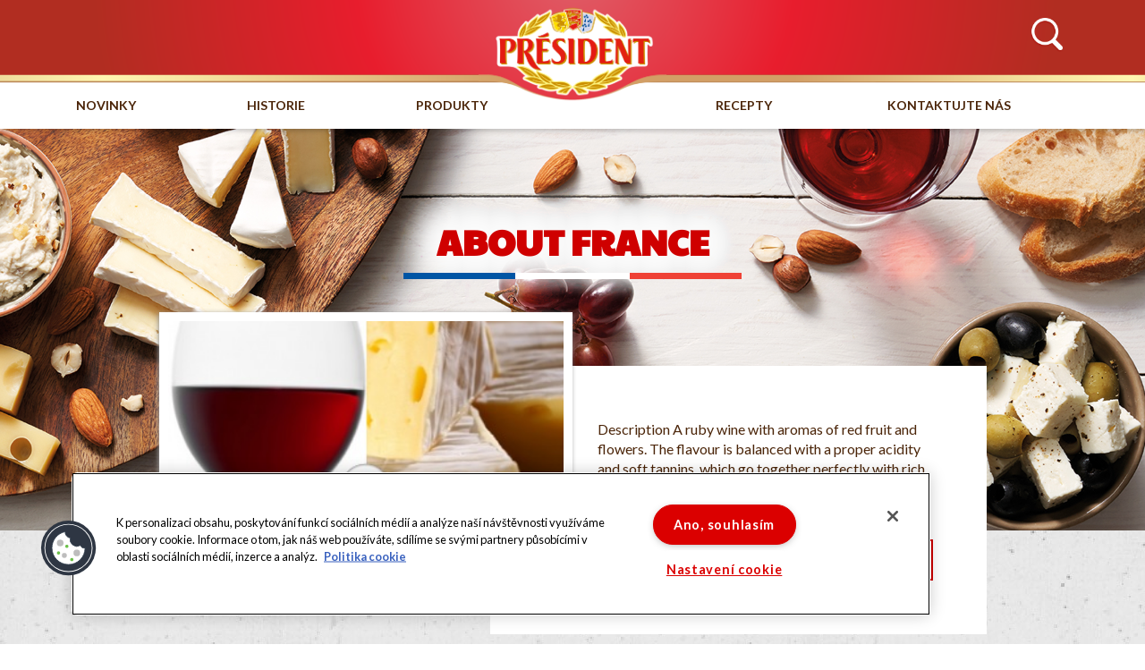

--- FILE ---
content_type: text/html; charset=UTF-8
request_url: https://president.cz/question-category/about-france/
body_size: 11209
content:
<!doctype html>
<html lang="cs-CZ" class="no-js">
<head>
<meta charset="UTF-8">
<meta name="viewport" content="width=device-width, initial-scale=1.0">
<title>Questions/answers - About France - Président</title>
<link href="//www.google-analytics.com" rel="dns-prefetch">
<link rel="apple-touch-icon" sizes="180x180" href="https://president.cz/wp-content/themes/president/img/icons/apple-touch-icon.png">
<link rel="icon" type="image/png" sizes="32x32" href="https://president.cz/wp-content/themes/president/img/icons/favicon-32x32.png">
<link rel="icon" type="image/png" sizes="16x16" href="https://president.cz/wp-content/themes/president/img/icons/favicon-16x16.png">
<link rel="manifest" href="https://president.cz/wp-content/themes/president/img/icons/site.webmanifest">
<link rel="mask-icon" href="https://president.cz/wp-content/themes/president/img/icons/safari-pinned-tab.svg" color="#5bbad5">
<link rel="shortcut icon" href="https://president.cz/wp-content/themes/president/img/icons/favicon.ico">
<meta name="msapplication-TileColor" content="#ce1c23">
<meta name="msapplication-config" content="https://president.cz/wp-content/themes/president/img/icons/browserconfig.xml">
<meta name="theme-color" content="#ce1c23">
<meta http-equiv="X-UA-Compatible" content="IE=edge,chrome=1">
<meta name="viewport" content="width=device-width, initial-scale=1.0">
<meta name="description" content="">
<!-- Google GA4 tag (gtag.js) -->
<script async src="https://www.googletagmanager.com/gtag/js?id=G-LPNQJ7K2SS"></script>
<script>
window.dataLayer = window.dataLayer || [];
function gtag(){dataLayer.push(arguments);}
gtag('js', new Date());
gtag('config', 'G-LPNQJ7K2SS');
</script>
<meta name='robots' content='index, follow, max-image-preview:large, max-snippet:-1, max-video-preview:-1' />
<!-- This site is optimized with the Yoast SEO plugin v26.8 - https://yoast.com/product/yoast-seo-wordpress/ -->
<link rel="canonical" href="https://president.cz/question-category/about-france/" />
<meta property="og:locale" content="cs_CZ" />
<meta property="og:type" content="article" />
<meta property="og:title" content="Questions/answers - About France - Président" />
<meta property="og:url" content="https://president.cz/question-category/about-france/" />
<meta property="og:site_name" content="Président" />
<meta name="twitter:card" content="summary_large_image" />
<script type="application/ld+json" class="yoast-schema-graph">{"@context":"https://schema.org","@graph":[{"@type":"CollectionPage","@id":"https://president.cz/question-category/about-france/","url":"https://president.cz/question-category/about-france/","name":"Questions/answers - About France - Président","isPartOf":{"@id":"https://president.cz/#website"},"breadcrumb":{"@id":"https://president.cz/question-category/about-france/#breadcrumb"},"inLanguage":"cs"},{"@type":"BreadcrumbList","@id":"https://president.cz/question-category/about-france/#breadcrumb","itemListElement":[{"@type":"ListItem","position":1,"name":"Home","item":"https://president.cz/"},{"@type":"ListItem","position":2,"name":"About France"}]},{"@type":"WebSite","@id":"https://president.cz/#website","url":"https://president.cz/","name":"Président","description":"","publisher":{"@id":"https://president.cz/#organization"},"potentialAction":[{"@type":"SearchAction","target":{"@type":"EntryPoint","urlTemplate":"https://president.cz/?s={search_term_string}"},"query-input":{"@type":"PropertyValueSpecification","valueRequired":true,"valueName":"search_term_string"}}],"inLanguage":"cs"},{"@type":"Organization","@id":"https://president.cz/#organization","name":"Président","url":"https://president.cz/","logo":{"@type":"ImageObject","inLanguage":"cs","@id":"https://president.cz/#/schema/logo/image/","url":"https://president.cz/wp-content/uploads/2019/12/logo-president-footer.png","contentUrl":"https://president.cz/wp-content/uploads/2019/12/logo-president-footer.png","width":128,"height":73,"caption":"Président"},"image":{"@id":"https://president.cz/#/schema/logo/image/"},"sameAs":["https://www.facebook.com/marquepresident/","https://www.youtube.com/channel/UCaDz4Q31FJwdJCf69f7EGtg"]}]}</script>
<!-- / Yoast SEO plugin. -->
<link rel='dns-prefetch' href='//use.typekit.net' />
<style id='wp-img-auto-sizes-contain-inline-css' type='text/css'>
img:is([sizes=auto i],[sizes^="auto," i]){contain-intrinsic-size:3000px 1500px}
/*# sourceURL=wp-img-auto-sizes-contain-inline-css */
</style>
<style id='wp-emoji-styles-inline-css' type='text/css'>
img.wp-smiley, img.emoji {
display: inline !important;
border: none !important;
box-shadow: none !important;
height: 1em !important;
width: 1em !important;
margin: 0 0.07em !important;
vertical-align: -0.1em !important;
background: none !important;
padding: 0 !important;
}
/*# sourceURL=wp-emoji-styles-inline-css */
</style>
<style id='wp-block-library-inline-css' type='text/css'>
:root{--wp-block-synced-color:#7a00df;--wp-block-synced-color--rgb:122,0,223;--wp-bound-block-color:var(--wp-block-synced-color);--wp-editor-canvas-background:#ddd;--wp-admin-theme-color:#007cba;--wp-admin-theme-color--rgb:0,124,186;--wp-admin-theme-color-darker-10:#006ba1;--wp-admin-theme-color-darker-10--rgb:0,107,160.5;--wp-admin-theme-color-darker-20:#005a87;--wp-admin-theme-color-darker-20--rgb:0,90,135;--wp-admin-border-width-focus:2px}@media (min-resolution:192dpi){:root{--wp-admin-border-width-focus:1.5px}}.wp-element-button{cursor:pointer}:root .has-very-light-gray-background-color{background-color:#eee}:root .has-very-dark-gray-background-color{background-color:#313131}:root .has-very-light-gray-color{color:#eee}:root .has-very-dark-gray-color{color:#313131}:root .has-vivid-green-cyan-to-vivid-cyan-blue-gradient-background{background:linear-gradient(135deg,#00d084,#0693e3)}:root .has-purple-crush-gradient-background{background:linear-gradient(135deg,#34e2e4,#4721fb 50%,#ab1dfe)}:root .has-hazy-dawn-gradient-background{background:linear-gradient(135deg,#faaca8,#dad0ec)}:root .has-subdued-olive-gradient-background{background:linear-gradient(135deg,#fafae1,#67a671)}:root .has-atomic-cream-gradient-background{background:linear-gradient(135deg,#fdd79a,#004a59)}:root .has-nightshade-gradient-background{background:linear-gradient(135deg,#330968,#31cdcf)}:root .has-midnight-gradient-background{background:linear-gradient(135deg,#020381,#2874fc)}:root{--wp--preset--font-size--normal:16px;--wp--preset--font-size--huge:42px}.has-regular-font-size{font-size:1em}.has-larger-font-size{font-size:2.625em}.has-normal-font-size{font-size:var(--wp--preset--font-size--normal)}.has-huge-font-size{font-size:var(--wp--preset--font-size--huge)}.has-text-align-center{text-align:center}.has-text-align-left{text-align:left}.has-text-align-right{text-align:right}.has-fit-text{white-space:nowrap!important}#end-resizable-editor-section{display:none}.aligncenter{clear:both}.items-justified-left{justify-content:flex-start}.items-justified-center{justify-content:center}.items-justified-right{justify-content:flex-end}.items-justified-space-between{justify-content:space-between}.screen-reader-text{border:0;clip-path:inset(50%);height:1px;margin:-1px;overflow:hidden;padding:0;position:absolute;width:1px;word-wrap:normal!important}.screen-reader-text:focus{background-color:#ddd;clip-path:none;color:#444;display:block;font-size:1em;height:auto;left:5px;line-height:normal;padding:15px 23px 14px;text-decoration:none;top:5px;width:auto;z-index:100000}html :where(.has-border-color){border-style:solid}html :where([style*=border-top-color]){border-top-style:solid}html :where([style*=border-right-color]){border-right-style:solid}html :where([style*=border-bottom-color]){border-bottom-style:solid}html :where([style*=border-left-color]){border-left-style:solid}html :where([style*=border-width]){border-style:solid}html :where([style*=border-top-width]){border-top-style:solid}html :where([style*=border-right-width]){border-right-style:solid}html :where([style*=border-bottom-width]){border-bottom-style:solid}html :where([style*=border-left-width]){border-left-style:solid}html :where(img[class*=wp-image-]){height:auto;max-width:100%}:where(figure){margin:0 0 1em}html :where(.is-position-sticky){--wp-admin--admin-bar--position-offset:var(--wp-admin--admin-bar--height,0px)}@media screen and (max-width:600px){html :where(.is-position-sticky){--wp-admin--admin-bar--position-offset:0px}}
/*# sourceURL=wp-block-library-inline-css */
</style><style id='global-styles-inline-css' type='text/css'>
:root{--wp--preset--aspect-ratio--square: 1;--wp--preset--aspect-ratio--4-3: 4/3;--wp--preset--aspect-ratio--3-4: 3/4;--wp--preset--aspect-ratio--3-2: 3/2;--wp--preset--aspect-ratio--2-3: 2/3;--wp--preset--aspect-ratio--16-9: 16/9;--wp--preset--aspect-ratio--9-16: 9/16;--wp--preset--color--black: #000000;--wp--preset--color--cyan-bluish-gray: #abb8c3;--wp--preset--color--white: #ffffff;--wp--preset--color--pale-pink: #f78da7;--wp--preset--color--vivid-red: #cf2e2e;--wp--preset--color--luminous-vivid-orange: #ff6900;--wp--preset--color--luminous-vivid-amber: #fcb900;--wp--preset--color--light-green-cyan: #7bdcb5;--wp--preset--color--vivid-green-cyan: #00d084;--wp--preset--color--pale-cyan-blue: #8ed1fc;--wp--preset--color--vivid-cyan-blue: #0693e3;--wp--preset--color--vivid-purple: #9b51e0;--wp--preset--gradient--vivid-cyan-blue-to-vivid-purple: linear-gradient(135deg,rgb(6,147,227) 0%,rgb(155,81,224) 100%);--wp--preset--gradient--light-green-cyan-to-vivid-green-cyan: linear-gradient(135deg,rgb(122,220,180) 0%,rgb(0,208,130) 100%);--wp--preset--gradient--luminous-vivid-amber-to-luminous-vivid-orange: linear-gradient(135deg,rgb(252,185,0) 0%,rgb(255,105,0) 100%);--wp--preset--gradient--luminous-vivid-orange-to-vivid-red: linear-gradient(135deg,rgb(255,105,0) 0%,rgb(207,46,46) 100%);--wp--preset--gradient--very-light-gray-to-cyan-bluish-gray: linear-gradient(135deg,rgb(238,238,238) 0%,rgb(169,184,195) 100%);--wp--preset--gradient--cool-to-warm-spectrum: linear-gradient(135deg,rgb(74,234,220) 0%,rgb(151,120,209) 20%,rgb(207,42,186) 40%,rgb(238,44,130) 60%,rgb(251,105,98) 80%,rgb(254,248,76) 100%);--wp--preset--gradient--blush-light-purple: linear-gradient(135deg,rgb(255,206,236) 0%,rgb(152,150,240) 100%);--wp--preset--gradient--blush-bordeaux: linear-gradient(135deg,rgb(254,205,165) 0%,rgb(254,45,45) 50%,rgb(107,0,62) 100%);--wp--preset--gradient--luminous-dusk: linear-gradient(135deg,rgb(255,203,112) 0%,rgb(199,81,192) 50%,rgb(65,88,208) 100%);--wp--preset--gradient--pale-ocean: linear-gradient(135deg,rgb(255,245,203) 0%,rgb(182,227,212) 50%,rgb(51,167,181) 100%);--wp--preset--gradient--electric-grass: linear-gradient(135deg,rgb(202,248,128) 0%,rgb(113,206,126) 100%);--wp--preset--gradient--midnight: linear-gradient(135deg,rgb(2,3,129) 0%,rgb(40,116,252) 100%);--wp--preset--font-size--small: 13px;--wp--preset--font-size--medium: 20px;--wp--preset--font-size--large: 36px;--wp--preset--font-size--x-large: 42px;--wp--preset--spacing--20: 0.44rem;--wp--preset--spacing--30: 0.67rem;--wp--preset--spacing--40: 1rem;--wp--preset--spacing--50: 1.5rem;--wp--preset--spacing--60: 2.25rem;--wp--preset--spacing--70: 3.38rem;--wp--preset--spacing--80: 5.06rem;--wp--preset--shadow--natural: 6px 6px 9px rgba(0, 0, 0, 0.2);--wp--preset--shadow--deep: 12px 12px 50px rgba(0, 0, 0, 0.4);--wp--preset--shadow--sharp: 6px 6px 0px rgba(0, 0, 0, 0.2);--wp--preset--shadow--outlined: 6px 6px 0px -3px rgb(255, 255, 255), 6px 6px rgb(0, 0, 0);--wp--preset--shadow--crisp: 6px 6px 0px rgb(0, 0, 0);}:where(.is-layout-flex){gap: 0.5em;}:where(.is-layout-grid){gap: 0.5em;}body .is-layout-flex{display: flex;}.is-layout-flex{flex-wrap: wrap;align-items: center;}.is-layout-flex > :is(*, div){margin: 0;}body .is-layout-grid{display: grid;}.is-layout-grid > :is(*, div){margin: 0;}:where(.wp-block-columns.is-layout-flex){gap: 2em;}:where(.wp-block-columns.is-layout-grid){gap: 2em;}:where(.wp-block-post-template.is-layout-flex){gap: 1.25em;}:where(.wp-block-post-template.is-layout-grid){gap: 1.25em;}.has-black-color{color: var(--wp--preset--color--black) !important;}.has-cyan-bluish-gray-color{color: var(--wp--preset--color--cyan-bluish-gray) !important;}.has-white-color{color: var(--wp--preset--color--white) !important;}.has-pale-pink-color{color: var(--wp--preset--color--pale-pink) !important;}.has-vivid-red-color{color: var(--wp--preset--color--vivid-red) !important;}.has-luminous-vivid-orange-color{color: var(--wp--preset--color--luminous-vivid-orange) !important;}.has-luminous-vivid-amber-color{color: var(--wp--preset--color--luminous-vivid-amber) !important;}.has-light-green-cyan-color{color: var(--wp--preset--color--light-green-cyan) !important;}.has-vivid-green-cyan-color{color: var(--wp--preset--color--vivid-green-cyan) !important;}.has-pale-cyan-blue-color{color: var(--wp--preset--color--pale-cyan-blue) !important;}.has-vivid-cyan-blue-color{color: var(--wp--preset--color--vivid-cyan-blue) !important;}.has-vivid-purple-color{color: var(--wp--preset--color--vivid-purple) !important;}.has-black-background-color{background-color: var(--wp--preset--color--black) !important;}.has-cyan-bluish-gray-background-color{background-color: var(--wp--preset--color--cyan-bluish-gray) !important;}.has-white-background-color{background-color: var(--wp--preset--color--white) !important;}.has-pale-pink-background-color{background-color: var(--wp--preset--color--pale-pink) !important;}.has-vivid-red-background-color{background-color: var(--wp--preset--color--vivid-red) !important;}.has-luminous-vivid-orange-background-color{background-color: var(--wp--preset--color--luminous-vivid-orange) !important;}.has-luminous-vivid-amber-background-color{background-color: var(--wp--preset--color--luminous-vivid-amber) !important;}.has-light-green-cyan-background-color{background-color: var(--wp--preset--color--light-green-cyan) !important;}.has-vivid-green-cyan-background-color{background-color: var(--wp--preset--color--vivid-green-cyan) !important;}.has-pale-cyan-blue-background-color{background-color: var(--wp--preset--color--pale-cyan-blue) !important;}.has-vivid-cyan-blue-background-color{background-color: var(--wp--preset--color--vivid-cyan-blue) !important;}.has-vivid-purple-background-color{background-color: var(--wp--preset--color--vivid-purple) !important;}.has-black-border-color{border-color: var(--wp--preset--color--black) !important;}.has-cyan-bluish-gray-border-color{border-color: var(--wp--preset--color--cyan-bluish-gray) !important;}.has-white-border-color{border-color: var(--wp--preset--color--white) !important;}.has-pale-pink-border-color{border-color: var(--wp--preset--color--pale-pink) !important;}.has-vivid-red-border-color{border-color: var(--wp--preset--color--vivid-red) !important;}.has-luminous-vivid-orange-border-color{border-color: var(--wp--preset--color--luminous-vivid-orange) !important;}.has-luminous-vivid-amber-border-color{border-color: var(--wp--preset--color--luminous-vivid-amber) !important;}.has-light-green-cyan-border-color{border-color: var(--wp--preset--color--light-green-cyan) !important;}.has-vivid-green-cyan-border-color{border-color: var(--wp--preset--color--vivid-green-cyan) !important;}.has-pale-cyan-blue-border-color{border-color: var(--wp--preset--color--pale-cyan-blue) !important;}.has-vivid-cyan-blue-border-color{border-color: var(--wp--preset--color--vivid-cyan-blue) !important;}.has-vivid-purple-border-color{border-color: var(--wp--preset--color--vivid-purple) !important;}.has-vivid-cyan-blue-to-vivid-purple-gradient-background{background: var(--wp--preset--gradient--vivid-cyan-blue-to-vivid-purple) !important;}.has-light-green-cyan-to-vivid-green-cyan-gradient-background{background: var(--wp--preset--gradient--light-green-cyan-to-vivid-green-cyan) !important;}.has-luminous-vivid-amber-to-luminous-vivid-orange-gradient-background{background: var(--wp--preset--gradient--luminous-vivid-amber-to-luminous-vivid-orange) !important;}.has-luminous-vivid-orange-to-vivid-red-gradient-background{background: var(--wp--preset--gradient--luminous-vivid-orange-to-vivid-red) !important;}.has-very-light-gray-to-cyan-bluish-gray-gradient-background{background: var(--wp--preset--gradient--very-light-gray-to-cyan-bluish-gray) !important;}.has-cool-to-warm-spectrum-gradient-background{background: var(--wp--preset--gradient--cool-to-warm-spectrum) !important;}.has-blush-light-purple-gradient-background{background: var(--wp--preset--gradient--blush-light-purple) !important;}.has-blush-bordeaux-gradient-background{background: var(--wp--preset--gradient--blush-bordeaux) !important;}.has-luminous-dusk-gradient-background{background: var(--wp--preset--gradient--luminous-dusk) !important;}.has-pale-ocean-gradient-background{background: var(--wp--preset--gradient--pale-ocean) !important;}.has-electric-grass-gradient-background{background: var(--wp--preset--gradient--electric-grass) !important;}.has-midnight-gradient-background{background: var(--wp--preset--gradient--midnight) !important;}.has-small-font-size{font-size: var(--wp--preset--font-size--small) !important;}.has-medium-font-size{font-size: var(--wp--preset--font-size--medium) !important;}.has-large-font-size{font-size: var(--wp--preset--font-size--large) !important;}.has-x-large-font-size{font-size: var(--wp--preset--font-size--x-large) !important;}
/*# sourceURL=global-styles-inline-css */
</style>
<style id='classic-theme-styles-inline-css' type='text/css'>
/*! This file is auto-generated */
.wp-block-button__link{color:#fff;background-color:#32373c;border-radius:9999px;box-shadow:none;text-decoration:none;padding:calc(.667em + 2px) calc(1.333em + 2px);font-size:1.125em}.wp-block-file__button{background:#32373c;color:#fff;text-decoration:none}
/*# sourceURL=/wp-includes/css/classic-themes.min.css */
</style>
<!-- <link rel='stylesheet' id='dashicons-css' href='https://president.cz/wp-includes/css/dashicons.min.css?ver=dc63919d4e01d4e6ae197c1a447474d1' media='all' /> -->
<!-- <link rel='stylesheet' id='admin-bar-css' href='https://president.cz/wp-includes/css/admin-bar.min.css?ver=dc63919d4e01d4e6ae197c1a447474d1' media='all' /> -->
<link rel="stylesheet" type="text/css" href="//president.cz/wp-content/cache/wpfc-minified/egzxzqct/djhg1.css" media="all"/>
<style id='admin-bar-inline-css' type='text/css'>
/* Hide CanvasJS credits for P404 charts specifically */
#p404RedirectChart .canvasjs-chart-credit {
display: none !important;
}
#p404RedirectChart canvas {
border-radius: 6px;
}
.p404-redirect-adminbar-weekly-title {
font-weight: bold;
font-size: 14px;
color: #fff;
margin-bottom: 6px;
}
#wpadminbar #wp-admin-bar-p404_free_top_button .ab-icon:before {
content: "\f103";
color: #dc3545;
top: 3px;
}
#wp-admin-bar-p404_free_top_button .ab-item {
min-width: 80px !important;
padding: 0px !important;
}
/* Ensure proper positioning and z-index for P404 dropdown */
.p404-redirect-adminbar-dropdown-wrap { 
min-width: 0; 
padding: 0;
position: static !important;
}
#wpadminbar #wp-admin-bar-p404_free_top_button_dropdown {
position: static !important;
}
#wpadminbar #wp-admin-bar-p404_free_top_button_dropdown .ab-item {
padding: 0 !important;
margin: 0 !important;
}
.p404-redirect-dropdown-container {
min-width: 340px;
padding: 18px 18px 12px 18px;
background: #23282d !important;
color: #fff;
border-radius: 12px;
box-shadow: 0 8px 32px rgba(0,0,0,0.25);
margin-top: 10px;
position: relative !important;
z-index: 999999 !important;
display: block !important;
border: 1px solid #444;
}
/* Ensure P404 dropdown appears on hover */
#wpadminbar #wp-admin-bar-p404_free_top_button .p404-redirect-dropdown-container { 
display: none !important;
}
#wpadminbar #wp-admin-bar-p404_free_top_button:hover .p404-redirect-dropdown-container { 
display: block !important;
}
#wpadminbar #wp-admin-bar-p404_free_top_button:hover #wp-admin-bar-p404_free_top_button_dropdown .p404-redirect-dropdown-container {
display: block !important;
}
.p404-redirect-card {
background: #2c3338;
border-radius: 8px;
padding: 18px 18px 12px 18px;
box-shadow: 0 2px 8px rgba(0,0,0,0.07);
display: flex;
flex-direction: column;
align-items: flex-start;
border: 1px solid #444;
}
.p404-redirect-btn {
display: inline-block;
background: #dc3545;
color: #fff !important;
font-weight: bold;
padding: 5px 22px;
border-radius: 8px;
text-decoration: none;
font-size: 17px;
transition: background 0.2s, box-shadow 0.2s;
margin-top: 8px;
box-shadow: 0 2px 8px rgba(220,53,69,0.15);
text-align: center;
line-height: 1.6;
}
.p404-redirect-btn:hover {
background: #c82333;
color: #fff !important;
box-shadow: 0 4px 16px rgba(220,53,69,0.25);
}
/* Prevent conflicts with other admin bar dropdowns */
#wpadminbar .ab-top-menu > li:hover > .ab-item,
#wpadminbar .ab-top-menu > li.hover > .ab-item {
z-index: auto;
}
#wpadminbar #wp-admin-bar-p404_free_top_button:hover > .ab-item {
z-index: 999998 !important;
}
/*# sourceURL=admin-bar-inline-css */
</style>
<!-- <link rel='stylesheet' id='contact-form-7-css' href='https://president.cz/wp-content/plugins/contact-form-7/includes/css/styles.css?ver=6.1.4' media='all' /> -->
<link rel="stylesheet" type="text/css" href="//president.cz/wp-content/cache/wpfc-minified/qk5oibc5/djhg1.css" media="all"/>
<link rel='stylesheet' id='adobe-fonts-css' href='https://use.typekit.net/hpe3gtl.css?ver=1.0' media='all' />
<link rel='stylesheet' id='google-fonts-css' href='https://fonts.googleapis.com/css?family=Caveat%7CDancing+Script%3A700%7CLato%3A400%2C400i%2C700%7CPaytone+One&#038;display=swap&#038;ver=1.0' media='all' />
<!-- <link rel='stylesheet' id='president-css' href='https://president.cz/wp-content/themes/president/style.css?ver=1.0.20260130143201' media='all' /> -->
<link rel="stylesheet" type="text/css" href="//president.cz/wp-content/cache/wpfc-minified/2qczqe2v/djhg1.css" media="all"/>
<script src='//president.cz/wp-content/cache/wpfc-minified/drtnruqq/djhg1.js' type="text/javascript"></script>
<!-- <script type="text/javascript" src="https://president.cz/wp-includes/js/jquery/jquery.min.js?ver=3.7.1" id="jquery-core-js"></script> -->
<!-- <script type="text/javascript" src="https://president.cz/wp-includes/js/jquery/jquery-migrate.min.js?ver=3.4.1" id="jquery-migrate-js"></script> -->
<script type="text/javascript" id="president-js-extra">
/* <![CDATA[ */
var wp = {"home_url":"https://president.cz","template_url":"https://president.cz/wp-content/themes/president","ajax_url":"https://president.cz/wp-admin/admin-ajax.php","0":"is_user_logged_in","1":""};
//# sourceURL=president-js-extra
/* ]]> */
</script>
<script src='//president.cz/wp-content/cache/wpfc-minified/l8p7f2oh/djhg1.js' type="text/javascript"></script>
<!-- <script type="text/javascript" src="https://president.cz/wp-content/themes/president/script.min.js?ver=1.0.0" id="president-js"></script> -->
<link rel="https://api.w.org/" href="https://president.cz/wp-json/" /><!-- OneTrust Cookies Consent Notice start for president.cz -->
<script type="text/javascript" src="https://cdn.cookielaw.org/consent/c67e3f4d-395e-49f5-b34f-8fdec00a25cd/OtAutoBlock.js" ></script>
<script src="https://cdn.cookielaw.org/scripttemplates/otSDKStub.js" data-language="cs" type="text/javascript" charset="UTF-8" data-domain-script="c67e3f4d-395e-49f5-b34f-8fdec00a25cd" ></script>
<script type="text/javascript">
function OptanonWrapper() { }
</script>
<!-- OneTrust Cookies Consent Notice end for president.cz -->		<style type="text/css" id="wp-custom-css">
body{
-webkit-font-smoothing: subpixel-antialiased;
}
body.news-template-default h1{
text-shadow: none;
font-size: 50px;
}
@media (min-width: 992px) {
.archive-recipes, .archive-products, .archive-questions {
background-size: contain;
}
}
/* News page */
.page-template-page-news {
background-image: url(https://president.cz/wp-content/uploads/2021/07/REKLAMAMA-President-web_19-NEWS-2.jpg), url('https://president.cz/wp-content/themes/president/img/backgrounds/body-bg.jpg') !important;
}
/* News Page by Mustaneer Start */
.single.single-news.postid-6157 .qr-header-left .qr-header-left--content{
background-size: 70%;
}
.single.single-news.postid-6157 .product-images-row {
overflow: hidden;
margin-bottom: 50px;
}
.single.single-news.postid-6157 .product-images-row {
display: flex;
justify-content: space-between;
}
.single.single-news.postid-6157 .product-images-row img {
width: 32%;
float: none;
}
/* News Page by Mustaneer End */
/* News page mobile */
@media (max-width: 600px) {
.page-template-page-news {
background-image: url(https://president.cz/wp-content/uploads/2021/07/REKLAMAMA-President-web_19-NEWS-3.jpg), url('https://president.cz/wp-content/themes/president/img/backgrounds/body-bg.jpg') !important;
}
}
/* Products page */
.archive-products {
background-image: url(https://president.cz/wp-content/uploads/2021/07/REKLAMAMA-President-web_170-OUR-PRODUCTS.jpg), url('https://president.cz/wp-content/themes/president/img/backgrounds/body-bg.jpg');
background-size:contain,auto;
}
body.term-slane-tvarohy .tpl-card--image {
background-size: 65%;
}
/* Products page mobile */
@media (min-width: 260px) and (max-width: 300px) {
.archive-products .title-1 {
font-size: 24px;
line-height: 24px;
}
}
@media (min-width: 301px) and (max-width: 428px) {
.archive-products .title-1 {
font-size: 30px;
line-height: 30px;
}
}
@media (max-width: 600px) {
.archive-products {
background-image: url(https://president.cz/wp-content/uploads/2021/07/REKLAMAMA-President-web_170-OUR-PRODUCTS-1.jpg), url('https://president.cz/wp-content/themes/president/img/backgrounds/body-bg.jpg');
background-size:contain,contain;
}
}
/* Products Cheese page */
.archive-products.term-syry {
background-image: url(https://president.cz/wp-content/uploads/2021/07/REKLAMAMA-President-web_106-CHEESE.jpg), url('https://president.cz/wp-content/themes/president/img/backgrounds/body-bg.jpg') !important;
}
/* Products Cheese page mobile */
@media (max-width: 600px) {
.archive-products.term-syry {
background-image: url(https://president.cz/wp-content/uploads/2021/07/REKLAMAMA-President-web_170-OUR-PRODUCTS-1.jpg), url('https://president.cz/wp-content/themes/president/img/backgrounds/body-bg.jpg') !important;
}
}
/* Products Butter page */
.archive-products.term-masla {
background-image: url(https://president.cz/wp-content/uploads/2021/07/REKLAMAMA-President-web_140-BUTTER.jpg), url('https://president.cz/wp-content/themes/president/img/backgrounds/body-bg.jpg') !important;
}
/* Products Butter page mobile */
@media (max-width: 600px) {
.archive-products.term-masla {
background-image: url(https://president.cz/wp-content/uploads/2021/07/REKLAMAMA-President-web_140-BUTTER-1.jpg), url('https://president.cz/wp-content/themes/president/img/backgrounds/body-bg.jpg') !important;
}
}
/* Products Cream page */
.archive-products.term-smetany {
background-image: url(https://president.cz/wp-content/uploads/2021/07/REKLAMAMA-President-web_38-CREAM.jpg), url('https://president.cz/wp-content/themes/president/img/backgrounds/body-bg.jpg') !important;
}
/* Products Cream page mobile */
@media (max-width: 600px) {
.archive-products.term-smetany {
background-image: url(https://president.cz/wp-content/uploads/2021/07/REKLAMAMA-President-web_38-CREAM-1.jpg), url('https://president.cz/wp-content/themes/president/img/backgrounds/body-bg.jpg') !important;
}
}
/* Products New page */
.archive-products.term-novinky {
background-image: url(https://president.cz/wp-content/uploads/2021/07/REKLAMAMA-President-web_19-NEWS-2.jpg), url('https://president.cz/wp-content/themes/president/img/backgrounds/body-bg.jpg') !important;
}
/* Products New page mobile */
@media (max-width: 600px) {
.archive-products.term-novinky {
background-image: url(https://president.cz/wp-content/uploads/2021/07/REKLAMAMA-President-web_19-NEWS-3.jpg), url('https://president.cz/wp-content/themes/president/img/backgrounds/body-bg.jpg') !important;
}
}
/* Recipes page */
.archive-recipes {
background-image: url(https://president.cz/wp-content/uploads/2021/07/REKLAMAMA-President-web_48-RECIPES.jpg), url('https://president.cz/wp-content/themes/president/img/backgrounds/body-bg.jpg');
background-size:contain,auto;
}
/* Recipes page mobile */
@media (max-width: 600px) {
.archive-recipes {
background-image: url(https://president.cz/wp-content/uploads/2021/07/REKLAMAMA-President-web_48-RECIPES-1.jpg), url('https://president.cz/wp-content/themes/president/img/backgrounds/body-bg.jpg');
background-size:contain,contain;
}
}
/* Questions page */
.archive-questions {
background-image: url(https://president.cz/wp-content/uploads/2021/07/REKLAMAMA-President-web_214-ENJOY-CHEESE.jpg), url('https://president.cz/wp-content/themes/president/img/backgrounds/body-bg.jpg') !important;
background-size:contain,auto;
}
/* Questions page mobile */
@media (max-width: 600px) {
.archive-questions {
background-image: url(https://president.cz/wp-content/uploads/2021/07/REKLAMAMA-President-web_214-ENJOY-CHEESE-1.jpg), url('https://president.cz/wp-content/themes/president/img/backgrounds/body-bg.jpg') !important;
background-size:contain,contain;
}
}
/*HISTORY PAGE**/
.history-text{
padding-bottom:0 !important;
}
@media only screen and (min-width: 768px) {
.history-text.order-md-2{
padding-left:0px;
padding-right:70px;
}
.history-text.order-md-2 p:first-child{
margin-top:0;
}
.history-text.order-md-1{
padding-left:70px;
padding-right:0px
}
}
/* HEADER MENU*/
#headerMenu ul.offset-md-2{
justify-content:space-around;
}
/*PRODUCT IMAGES*/
.img-product{
padding:30px;
}
/*FOOTER*/
.footer--contact-title{
text-transform:initial;
} 
/*PRODUCTS*/
.tpl-card--image{
background-size:57%;
}
.archive-products--nav li:nth-child(2){
margin-left:0;
}
.sub-menu{
flex-direction: column !important;
position: absolute;
z-index: 10;
min-width: 200px;
align-items: flex-start !important;
visibility:hidden;
}
#menu-item-5042{
margin-right:10px;
}
#menu-item-5042:hover .sub-menu{
visibility:visible;
}
.sub-menu li {
margin-left:0;
min-width:140px;
border-top: 1px solid #cd242f;
}
.sub-menu li a{
text-align:left;
}
#archiveProductsNav li a{
transition: background-color .3s ease-in-out;
}
#archiveProductsNav li.current-menu-item > a{
background:#cd242f;
color:#fff;
}
.current-product-category-parent > a{
background:#cd242f;
color:#fff;
}
#archiveProductsNav li a:hover{
background:#cd242f;
color:#fff;
}
@media only screen and (max-width: 768px) {
.sub-menu{
flex-direction: column !important;
position: static;
z-index: 10;
align-items: center!important;
visibility:visible;
margin-bottom:10px !important;
}
.sub-menu li a{
text-align:center;
padding:5px;
border-bottom:none;
}
#menu-item-5041{
border-top: 1px solid #cd242f;
}
.sub-menu li{
border-top:none;
}
#archiveProductsNav{
overflow:scroll;
padding-bottom:80px;
}
#archiveProductsNav::-webkit-scrollbar {
display:none;
}
#menu-item-5042 > a{
border-bottom:none;
border-top: 1px solid #cd242f;
}
#menu-item-5042{
margin-right:0;
}
}
body.term-syry .tpl-card--image{
background-size:69%;
}
body.term-syry p.tpl-card--text-1{
font-size:2em;
}
#promo-section div a img {
max-width: unset !important;
}
/* travhoy novinky */
body.single-news.postid-6157 .col-12.col-md-6.qr-header-left{
height: 400px;
}
@media(max-width:768px) {
body.single-news.postid-6157 .col-12.col-md-6.qr-header-left{
height: 200px;
}
}
body.single-news.postid-6157 .col-12.col-md-6.qr-header-right{
display:flex;
align-items:center
}
/* travhoy novinky */
body.single-news.postid-6230 .col-12.col-md-6.qr-header-left{
height: 450px;
}
@media(max-width:768px) {
body.single-news.postid-6230 .col-12.col-md-6.qr-header-left{
height: 250px;
}
}
body.single-news.postid-6230 .col-12.col-md-6.qr-header-right{
display:flex;
align-items:center
}
.homelink {
position:absolute;
top:0
}
body.single-news.postid-6230 .qr-header-left--content {
background-position: center top;
}
body.single-news.postid-6230 .qr-main--header {
display:none;
}
body.single-news.postid-6230 .qr-content {
margin-top:0;
}
body.single-news.postid-6230 .qr-content .col-12.col-md-8.offset-md-2{
max-width: 100% !important;
margin-left:15px;
margin-right:15px;
width: 100% !important;
flex: 1 1 100%;
}
body.single-news.postid-6230 .qr-content .col-12.col-md-8.offset-md-2 br {
display:none;
}
/*
@media(min-width:768px) {
.headband-carousel-container {
display: block !important;
}
}
.home .headband--slogan {
visibility:visible;
position:relative;
background:#cf0000;
width:fit-content;
margin: 15px auto 30px;
padding: 3px 30px 5px;
}
.home .headband--slogan a {
color:#fff;
}
.home .slick-slide.slick-current.slick-active img {
height: 36vw !important;
width:auto !important;
max-width: 1400px !important;
}
@media(max-width:768px) {
.home .slick-slide.slick-current.slick-active img {
height: auto !important;
width: 100% !important;
}
}
.home .headband-video-container {
display:none;
}
*/
</style>
<script>dataLayer = [{"typedepage":"questionsreponses"}];</script><!-- Global site tag (gtag.js) - Google Analytics -->
<script async src="https://www.googletagmanager.com/gtag/js?id=G-G9VXNLXVP4"></script>
<script>
window.dataLayer = window.dataLayer || [];
function gtag(){dataLayer.push(arguments);}
gtag('js', new Date());
gtag('config', 'G-G9VXNLXVP4');
</script>		
</head>
<body class="archive tax-question-category term-about-france term-304 wp-theme-president archive-questions french-styled">
<header class="header">
<a class="header--logo" href="https://president.cz">Président</a>
<div id="headerSearch" class="header--search container">
<form class="header--search-form" action="https://president.cz" method="get">
<input class="header--search-input" type="search" name="s" value="" placeholder="Vyhledávání...">
<button id='headerSearchSubmit' class="header--search-submit" type="submit">Vyhledávání</button>
</form>
</div>
<div class="header--ribbon"></div>
<nav id="headerMenu" class="header--menu">
<div class="container">
<div class="row">
<ul class="col-12 col-md-5">
<li><a href="https://president.cz/news/">NOVINKY</a></li>
<li><a href="https://president.cz/history/">HISTORIE</a></li>
<li><a href="https://president.cz/products/">PRODUKTY</a></li>
</ul>
<ul class="col-12 col-md-5 offset-md-2">
<li><a href="https://president.cz/recipes/">RECEPTY</a></li>
<li><a href="https://president.cz/contact-us/">KONTAKTUJTE NÁS</a></li>
</ul>
</div>
</div>
</nav>
</header>
<main><div class="container">
<h1 class="title-1">About France</h1>
<a class="filter-by">
<img src="https://president.cz/wp-content/themes/president/img/sort-by.png" alt="Filtrovat dle">
<p>Filtrovat dle</p>
</a>
<div class="qr-article">
<a class="qr-article--card col-md-5  offset-md-1" href="https://president.cz/questions/bordeaux-rouge-camembert/">
<div class="tpl-card--wrap">
<div class="tpl-card--content">
<div class="tpl-card--image" style="background-image:url('https://president.cz/wp-content/uploads/2020/05/red_cam.jpg');"></div>
<div class="tpl-card--golden-ribbon">
<p class="tpl-card--title double">About France</p>
<div class="tpl-card--texts">
<p class="tpl-card--text-2">Bordeaux Rouge &#038; Camembert</p>
</div>
</div>
</div>
</div>
</a>
<div class="qr-article--texts col-md-6  offset-md-5 right">
<p>Description A ruby wine with aromas of red fruit and flowers. The flavour is balanced with a proper acidity and soft tannins, which go together perfectly with rich and creamy Camembert. Eat with fig wedges [&hellip;]</p>
<a href="https://president.cz/questions/bordeaux-rouge-camembert/" class="btn-w">Objevte tento článek</a>
</div>
</div>
<div class="qr-article">
<a class="qr-article--card col-md-5  offset-md-6" href="https://president.cz/questions/syrah-emmental-block/">
<div class="tpl-card--wrap">
<div class="tpl-card--content">
<div class="tpl-card--image" style="background-image:url('https://president.cz/wp-content/uploads/2020/05/red_emm.jpg');"></div>
<div class="tpl-card--golden-ribbon">
<p class="tpl-card--title double">About France</p>
<div class="tpl-card--texts">
<p class="tpl-card--text-2">Syrah &#038; Emmental block</p>
</div>
</div>
</div>
</div>
</a>
<div class="qr-article--texts col-md-6  offset-md-1">
<p>Description This deep red wine is characterised by pleasant aromas of wild black fruit and pepper notes which go particularly well with sweet and nutty Président Emmental, leaving a delicious aftertaste. Usage tip Delicious melted [&hellip;]</p>
<a href="https://president.cz/questions/syrah-emmental-block/" class="btn-w">Objevte tento článek</a>
</div>
</div>
</div>
		</main>
<footer class="footer--mobile">
<div id="footerMobileFiltersIcon" class="footer--mobile-filters-icon">Filtrovat dle</div>
<form id='footerMobileSearch' class="footer--mobile-search" action="https://president.cz" method="get">
<input class="footer--mobile-search-input" type="search" name="s" value="" placeholder="Vyhledávání...">
<button id='footerMobileSearchSubmit' class="footer--mobile-search-submit" type="submit">Vyhledávání</button>
</form>
<div id="footerMobileMenuIcon" class="footer--mobile-menu-icon">
<span></span>
<span></span>
<span></span>
<span></span>
<div class="footer--mobile-menu-label">Menu</div>
</div>
</footer>
<footer class="footer">
<div class="container">
<div class="row">
<div class="col-12 col-md-4 footer--logo">
<nav class="footer--menu">
<!-- <div class="footer--menu-title">Président's Nejdůležitější informace</div> //-->
<ul>
<li><a href="https://www.lactalis.cz/" target="_blank">Lactalis Česká republika</a></li>
</ul>
</nav>
</div>
<div class="col-12 col-md-4 footer--contact">
<hr class="footer--hr col-10">
<a href="https://president.cz/contact-us/">
<img class="footer--contact-img" src="https://president.cz/wp-content/themes/president/img/email-icon.png" alt="EnvelopeEnveloppe">
<div class="footer--contact-title"></div>
</a>
<p>OZVĚTE SE NÁM​<br />
Lactalis CZ<br />
Líbalova 2348/1,​<br />
149 00 Praha 4 – Chodov​<br />
Czech Republic<br />
<br />
tel.: <a href="tel:+420241080511">+420 241 080 511</a><br />
e-mail: <a href="mailto:info@cz.lactalis.com">info@cz.lactalis.com</a><br><a href="tel:"></a></p>
</div>
<div class="col-12 col-md-4 footer--logo">
<!--<a href="https://www.facebook.com/UKPresident/" target="_blank">
<img src="https://president.cz/wp-content/themes/president/img/facebook.png" alt="Follow us on Facebook">
</a>
<a href="https://www.instagram.com/presidentuk/?hl=en" target="_blank">
<img src="https://president.cz/wp-content/themes/president/img/instagram.png" alt="Follow us on Instagram">
</a>
-->
<a href="https://www.youtube.com/channel/UC1I4QEN_IxkirM_iml1Eu6g" target="_blank">
<img src="https://president.cz/wp-content/themes/president/img/youtube-logo-white.png" style="background:#ce1c23;"  alt="Follow us on Youtbe">
</a>
</div>
</div>
<div class="row">
<hr class="footer--hr col-10 col-md-5">
<nav class="col-12">
<ul class="footer--legals">
<li><a href="https://president.cz/privacy-policy/">Zásady ochrany osobních údajů</a></li>
<li><a href="https://president.cz/cookies-and-personnal-data/">Informace o souborech cookie</a></li>
<li><a href="https://president.cz/contact-us/">Kontaktujte nás</a></li>
</ul>
</nav>
</div>
</div>
</footer>
<script type="speculationrules">
{"prefetch":[{"source":"document","where":{"and":[{"href_matches":"/*"},{"not":{"href_matches":["/wp-*.php","/wp-admin/*","/wp-content/uploads/*","/wp-content/*","/wp-content/plugins/*","/wp-content/themes/president/*","/*\\?(.+)"]}},{"not":{"selector_matches":"a[rel~=\"nofollow\"]"}},{"not":{"selector_matches":".no-prefetch, .no-prefetch a"}}]},"eagerness":"conservative"}]}
</script>
<!-- OneTrust Cookies Settings button start -->
<button id="ot-sdk-btn" class="ot-sdk-show-settings">Cookie Settings</button>
<!-- OneTrust Cookies Settings button end --><script type="text/javascript" src="https://president.cz/wp-includes/js/dist/hooks.min.js?ver=dd5603f07f9220ed27f1" id="wp-hooks-js"></script>
<script type="text/javascript" src="https://president.cz/wp-includes/js/dist/i18n.min.js?ver=c26c3dc7bed366793375" id="wp-i18n-js"></script>
<script type="text/javascript" id="wp-i18n-js-after">
/* <![CDATA[ */
wp.i18n.setLocaleData( { 'text direction\u0004ltr': [ 'ltr' ] } );
//# sourceURL=wp-i18n-js-after
/* ]]> */
</script>
<script type="text/javascript" src="https://president.cz/wp-content/plugins/contact-form-7/includes/swv/js/index.js?ver=6.1.4" id="swv-js"></script>
<script type="text/javascript" id="contact-form-7-js-translations">
/* <![CDATA[ */
( function( domain, translations ) {
var localeData = translations.locale_data[ domain ] || translations.locale_data.messages;
localeData[""].domain = domain;
wp.i18n.setLocaleData( localeData, domain );
} )( "contact-form-7", {"translation-revision-date":"2025-12-03 20:20:51+0000","generator":"GlotPress\/4.0.3","domain":"messages","locale_data":{"messages":{"":{"domain":"messages","plural-forms":"nplurals=3; plural=(n == 1) ? 0 : ((n >= 2 && n <= 4) ? 1 : 2);","lang":"cs_CZ"},"This contact form is placed in the wrong place.":["Tento kontaktn\u00ed formul\u00e1\u0159 je um\u00edst\u011bn na \u0161patn\u00e9m m\u00edst\u011b."],"Error:":["Chyba:"]}},"comment":{"reference":"includes\/js\/index.js"}} );
//# sourceURL=contact-form-7-js-translations
/* ]]> */
</script>
<script type="text/javascript" id="contact-form-7-js-before">
/* <![CDATA[ */
var wpcf7 = {
"api": {
"root": "https:\/\/president.cz\/wp-json\/",
"namespace": "contact-form-7\/v1"
}
};
//# sourceURL=contact-form-7-js-before
/* ]]> */
</script>
<script type="text/javascript" src="https://president.cz/wp-content/plugins/contact-form-7/includes/js/index.js?ver=6.1.4" id="contact-form-7-js"></script>
<script type="text/javascript" id="pll_cookie_script-js-after">
/* <![CDATA[ */
(function() {
var expirationDate = new Date();
expirationDate.setTime( expirationDate.getTime() + 31536000 * 1000 );
document.cookie = "pll_language=cs; expires=" + expirationDate.toUTCString() + "; path=/; secure; SameSite=Lax";
}());
//# sourceURL=pll_cookie_script-js-after
/* ]]> */
</script>
<script id="wp-emoji-settings" type="application/json">
{"baseUrl":"https://s.w.org/images/core/emoji/17.0.2/72x72/","ext":".png","svgUrl":"https://s.w.org/images/core/emoji/17.0.2/svg/","svgExt":".svg","source":{"concatemoji":"https://president.cz/wp-includes/js/wp-emoji-release.min.js?ver=dc63919d4e01d4e6ae197c1a447474d1"}}
</script>
<script type="module">
/* <![CDATA[ */
/*! This file is auto-generated */
const a=JSON.parse(document.getElementById("wp-emoji-settings").textContent),o=(window._wpemojiSettings=a,"wpEmojiSettingsSupports"),s=["flag","emoji"];function i(e){try{var t={supportTests:e,timestamp:(new Date).valueOf()};sessionStorage.setItem(o,JSON.stringify(t))}catch(e){}}function c(e,t,n){e.clearRect(0,0,e.canvas.width,e.canvas.height),e.fillText(t,0,0);t=new Uint32Array(e.getImageData(0,0,e.canvas.width,e.canvas.height).data);e.clearRect(0,0,e.canvas.width,e.canvas.height),e.fillText(n,0,0);const a=new Uint32Array(e.getImageData(0,0,e.canvas.width,e.canvas.height).data);return t.every((e,t)=>e===a[t])}function p(e,t){e.clearRect(0,0,e.canvas.width,e.canvas.height),e.fillText(t,0,0);var n=e.getImageData(16,16,1,1);for(let e=0;e<n.data.length;e++)if(0!==n.data[e])return!1;return!0}function u(e,t,n,a){switch(t){case"flag":return n(e,"\ud83c\udff3\ufe0f\u200d\u26a7\ufe0f","\ud83c\udff3\ufe0f\u200b\u26a7\ufe0f")?!1:!n(e,"\ud83c\udde8\ud83c\uddf6","\ud83c\udde8\u200b\ud83c\uddf6")&&!n(e,"\ud83c\udff4\udb40\udc67\udb40\udc62\udb40\udc65\udb40\udc6e\udb40\udc67\udb40\udc7f","\ud83c\udff4\u200b\udb40\udc67\u200b\udb40\udc62\u200b\udb40\udc65\u200b\udb40\udc6e\u200b\udb40\udc67\u200b\udb40\udc7f");case"emoji":return!a(e,"\ud83e\u1fac8")}return!1}function f(e,t,n,a){let r;const o=(r="undefined"!=typeof WorkerGlobalScope&&self instanceof WorkerGlobalScope?new OffscreenCanvas(300,150):document.createElement("canvas")).getContext("2d",{willReadFrequently:!0}),s=(o.textBaseline="top",o.font="600 32px Arial",{});return e.forEach(e=>{s[e]=t(o,e,n,a)}),s}function r(e){var t=document.createElement("script");t.src=e,t.defer=!0,document.head.appendChild(t)}a.supports={everything:!0,everythingExceptFlag:!0},new Promise(t=>{let n=function(){try{var e=JSON.parse(sessionStorage.getItem(o));if("object"==typeof e&&"number"==typeof e.timestamp&&(new Date).valueOf()<e.timestamp+604800&&"object"==typeof e.supportTests)return e.supportTests}catch(e){}return null}();if(!n){if("undefined"!=typeof Worker&&"undefined"!=typeof OffscreenCanvas&&"undefined"!=typeof URL&&URL.createObjectURL&&"undefined"!=typeof Blob)try{var e="postMessage("+f.toString()+"("+[JSON.stringify(s),u.toString(),c.toString(),p.toString()].join(",")+"));",a=new Blob([e],{type:"text/javascript"});const r=new Worker(URL.createObjectURL(a),{name:"wpTestEmojiSupports"});return void(r.onmessage=e=>{i(n=e.data),r.terminate(),t(n)})}catch(e){}i(n=f(s,u,c,p))}t(n)}).then(e=>{for(const n in e)a.supports[n]=e[n],a.supports.everything=a.supports.everything&&a.supports[n],"flag"!==n&&(a.supports.everythingExceptFlag=a.supports.everythingExceptFlag&&a.supports[n]);var t;a.supports.everythingExceptFlag=a.supports.everythingExceptFlag&&!a.supports.flag,a.supports.everything||((t=a.source||{}).concatemoji?r(t.concatemoji):t.wpemoji&&t.twemoji&&(r(t.twemoji),r(t.wpemoji)))});
//# sourceURL=https://president.cz/wp-includes/js/wp-emoji-loader.min.js
/* ]]> */
</script>
</body>
</html><!-- WP Fastest Cache file was created in 0.346 seconds, on 30 January 2026 @ 15 03 32 01321 -->

--- FILE ---
content_type: text/css
request_url: https://president.cz/wp-content/cache/wpfc-minified/2qczqe2v/djhg1.css
body_size: 17011
content:
html {
box-sizing: border-box;
-ms-overflow-style: scrollbar
}
*,
::after,
::before {
box-sizing: inherit
}
.container {
width: 100%;
padding-right: 15px;
padding-left: 15px;
margin-right: auto;
margin-left: auto
}
@media (min-width:576px) {
.container {
max-width: 540px
}
}
@media (min-width:768px) {
.container {
max-width: 720px
}
}
@media (min-width:992px) {
.container {
max-width: 960px
}
}
@media (min-width:1200px) {
.container {
max-width: 1140px
}
}
.container-fluid {
width: 100%;
padding-right: 15px;
padding-left: 15px;
margin-right: auto;
margin-left: auto
}
.row {
display: -ms-flexbox;
display: flex;
-ms-flex-wrap: wrap;
flex-wrap: wrap;
margin-right: -15px;
margin-left: -15px
}
.no-gutters {
margin-right: 0;
margin-left: 0
}
.no-gutters>.col,
.no-gutters>[class*=col-] {
padding-right: 0;
padding-left: 0
}
.col,
.col-1,
.col-10,
.col-11,
.col-12,
.col-2,
.col-3,
.col-4,
.col-5,
.col-6,
.col-7,
.col-8,
.col-9,
.col-auto,
.col-lg,
.col-lg-1,
.col-lg-10,
.col-lg-11,
.col-lg-12,
.col-lg-2,
.col-lg-3,
.col-lg-4,
.col-lg-5,
.col-lg-6,
.col-lg-7,
.col-lg-8,
.col-lg-9,
.col-lg-auto,
.col-md,
.col-md-1,
.col-md-10,
.col-md-11,
.col-md-12,
.col-md-2,
.col-md-3,
.col-md-4,
.col-md-5,
.col-md-6,
.col-md-7,
.col-md-8,
.col-md-9,
.col-md-auto,
.col-sm,
.col-sm-1,
.col-sm-10,
.col-sm-11,
.col-sm-12,
.col-sm-2,
.col-sm-3,
.col-sm-4,
.col-sm-5,
.col-sm-6,
.col-sm-7,
.col-sm-8,
.col-sm-9,
.col-sm-auto,
.col-xl,
.col-xl-1,
.col-xl-10,
.col-xl-11,
.col-xl-12,
.col-xl-2,
.col-xl-3,
.col-xl-4,
.col-xl-5,
.col-xl-6,
.col-xl-7,
.col-xl-8,
.col-xl-9,
.col-xl-auto {
position: relative;
width: 100%;
padding-right: 15px;
padding-left: 15px
}
.col {
-ms-flex-preferred-size: 0;
flex-basis: 0;
-ms-flex-positive: 1;
flex-grow: 1;
max-width: 100%
}
.col-auto {
-ms-flex: 0 0 auto;
flex: 0 0 auto;
width: auto;
max-width: 100%
}
.col-1 {
-ms-flex: 0 0 8.333333%;
flex: 0 0 8.333333%;
max-width: 8.333333%
}
.col-2 {
-ms-flex: 0 0 16.666667%;
flex: 0 0 16.666667%;
max-width: 16.666667%
}
.col-3 {
-ms-flex: 0 0 25%;
flex: 0 0 25%;
max-width: 25%
}
.col-4 {
-ms-flex: 0 0 33.333333%;
flex: 0 0 33.333333%;
max-width: 33.333333%
}
.col-5 {
-ms-flex: 0 0 41.666667%;
flex: 0 0 41.666667%;
max-width: 41.666667%
}
.col-6 {
-ms-flex: 0 0 50%;
flex: 0 0 50%;
max-width: 50%
}
.col-7 {
-ms-flex: 0 0 58.333333%;
flex: 0 0 58.333333%;
max-width: 58.333333%
}
.col-8 {
-ms-flex: 0 0 66.666667%;
flex: 0 0 66.666667%;
max-width: 66.666667%
}
.col-9 {
-ms-flex: 0 0 75%;
flex: 0 0 75%;
max-width: 75%
}
.col-10 {
-ms-flex: 0 0 83.333333%;
flex: 0 0 83.333333%;
max-width: 83.333333%
}
.col-11 {
-ms-flex: 0 0 91.666667%;
flex: 0 0 91.666667%;
max-width: 91.666667%
}
.col-12 {
-ms-flex: 0 0 100%;
flex: 0 0 100%;
max-width: 100%
}
.order-first {
-ms-flex-order: -1;
order: -1
}
.order-last {
-ms-flex-order: 13;
order: 13
}
.order-0 {
-ms-flex-order: 0;
order: 0
}
.order-1 {
-ms-flex-order: 1;
order: 1
}
.order-2 {
-ms-flex-order: 2;
order: 2
}
.order-3 {
-ms-flex-order: 3;
order: 3
}
.order-4 {
-ms-flex-order: 4;
order: 4
}
.order-5 {
-ms-flex-order: 5;
order: 5
}
.order-6 {
-ms-flex-order: 6;
order: 6
}
.order-7 {
-ms-flex-order: 7;
order: 7
}
.order-8 {
-ms-flex-order: 8;
order: 8
}
.order-9 {
-ms-flex-order: 9;
order: 9
}
.order-10 {
-ms-flex-order: 10;
order: 10
}
.order-11 {
-ms-flex-order: 11;
order: 11
}
.order-12 {
-ms-flex-order: 12;
order: 12
}
.offset-1 {
margin-left: 8.333333%
}
.offset-2 {
margin-left: 16.666667%
}
.offset-3 {
margin-left: 25%
}
.offset-4 {
margin-left: 33.333333%
}
.offset-5 {
margin-left: 41.666667%
}
.offset-6 {
margin-left: 50%
}
.offset-7 {
margin-left: 58.333333%
}
.offset-8 {
margin-left: 66.666667%
}
.offset-9 {
margin-left: 75%
}
.offset-10 {
margin-left: 83.333333%
}
.offset-11 {
margin-left: 91.666667%
}
@media (min-width:576px) {
.col-sm {
-ms-flex-preferred-size: 0;
flex-basis: 0;
-ms-flex-positive: 1;
flex-grow: 1;
max-width: 100%
}
.col-sm-auto {
-ms-flex: 0 0 auto;
flex: 0 0 auto;
width: auto;
max-width: 100%
}
.col-sm-1 {
-ms-flex: 0 0 8.333333%;
flex: 0 0 8.333333%;
max-width: 8.333333%
}
.col-sm-2 {
-ms-flex: 0 0 16.666667%;
flex: 0 0 16.666667%;
max-width: 16.666667%
}
.col-sm-3 {
-ms-flex: 0 0 25%;
flex: 0 0 25%;
max-width: 25%
}
.col-sm-4 {
-ms-flex: 0 0 33.333333%;
flex: 0 0 33.333333%;
max-width: 33.333333%
}
.col-sm-5 {
-ms-flex: 0 0 41.666667%;
flex: 0 0 41.666667%;
max-width: 41.666667%
}
.col-sm-6 {
-ms-flex: 0 0 50%;
flex: 0 0 50%;
max-width: 50%
}
.col-sm-7 {
-ms-flex: 0 0 58.333333%;
flex: 0 0 58.333333%;
max-width: 58.333333%
}
.col-sm-8 {
-ms-flex: 0 0 66.666667%;
flex: 0 0 66.666667%;
max-width: 66.666667%
}
.col-sm-9 {
-ms-flex: 0 0 75%;
flex: 0 0 75%;
max-width: 75%
}
.col-sm-10 {
-ms-flex: 0 0 83.333333%;
flex: 0 0 83.333333%;
max-width: 83.333333%
}
.col-sm-11 {
-ms-flex: 0 0 91.666667%;
flex: 0 0 91.666667%;
max-width: 91.666667%
}
.col-sm-12 {
-ms-flex: 0 0 100%;
flex: 0 0 100%;
max-width: 100%
}
.order-sm-first {
-ms-flex-order: -1;
order: -1
}
.order-sm-last {
-ms-flex-order: 13;
order: 13
}
.order-sm-0 {
-ms-flex-order: 0;
order: 0
}
.order-sm-1 {
-ms-flex-order: 1;
order: 1
}
.order-sm-2 {
-ms-flex-order: 2;
order: 2
}
.order-sm-3 {
-ms-flex-order: 3;
order: 3
}
.order-sm-4 {
-ms-flex-order: 4;
order: 4
}
.order-sm-5 {
-ms-flex-order: 5;
order: 5
}
.order-sm-6 {
-ms-flex-order: 6;
order: 6
}
.order-sm-7 {
-ms-flex-order: 7;
order: 7
}
.order-sm-8 {
-ms-flex-order: 8;
order: 8
}
.order-sm-9 {
-ms-flex-order: 9;
order: 9
}
.order-sm-10 {
-ms-flex-order: 10;
order: 10
}
.order-sm-11 {
-ms-flex-order: 11;
order: 11
}
.order-sm-12 {
-ms-flex-order: 12;
order: 12
}
.offset-sm-0 {
margin-left: 0
}
.offset-sm-1 {
margin-left: 8.333333%
}
.offset-sm-2 {
margin-left: 16.666667%
}
.offset-sm-3 {
margin-left: 25%
}
.offset-sm-4 {
margin-left: 33.333333%
}
.offset-sm-5 {
margin-left: 41.666667%
}
.offset-sm-6 {
margin-left: 50%
}
.offset-sm-7 {
margin-left: 58.333333%
}
.offset-sm-8 {
margin-left: 66.666667%
}
.offset-sm-9 {
margin-left: 75%
}
.offset-sm-10 {
margin-left: 83.333333%
}
.offset-sm-11 {
margin-left: 91.666667%
}
}
@media (min-width:768px) {
.col-md {
-ms-flex-preferred-size: 0;
flex-basis: 0;
-ms-flex-positive: 1;
flex-grow: 1;
max-width: 100%
}
.col-md-auto {
-ms-flex: 0 0 auto;
flex: 0 0 auto;
width: auto;
max-width: 100%
}
.col-md-1 {
-ms-flex: 0 0 8.333333%;
flex: 0 0 8.333333%;
max-width: 8.333333%
}
.col-md-2 {
-ms-flex: 0 0 16.666667%;
flex: 0 0 16.666667%;
max-width: 16.666667%
}
.col-md-3 {
-ms-flex: 0 0 25%;
flex: 0 0 25%;
max-width: 25%
}
.col-md-4 {
-ms-flex: 0 0 33.333333%;
flex: 0 0 33.333333%;
max-width: 33.333333%
}
.col-md-5 {
-ms-flex: 0 0 41.666667%;
flex: 0 0 41.666667%;
max-width: 41.666667%
}
.col-md-6 {
-ms-flex: 0 0 50%;
flex: 0 0 50%;
max-width: 50%
}
.col-md-7 {
-ms-flex: 0 0 58.333333%;
flex: 0 0 58.333333%;
max-width: 58.333333%
}
.col-md-8 {
-ms-flex: 0 0 66.666667%;
flex: 0 0 66.666667%;
max-width: 66.666667%
}
.col-md-9 {
-ms-flex: 0 0 75%;
flex: 0 0 75%;
max-width: 75%
}
.col-md-10 {
-ms-flex: 0 0 83.333333%;
flex: 0 0 83.333333%;
max-width: 83.333333%
}
.col-md-11 {
-ms-flex: 0 0 91.666667%;
flex: 0 0 91.666667%;
max-width: 91.666667%
}
.col-md-12 {
-ms-flex: 0 0 100%;
flex: 0 0 100%;
max-width: 100%
}
.order-md-first {
-ms-flex-order: -1;
order: -1
}
.order-md-last {
-ms-flex-order: 13;
order: 13
}
.order-md-0 {
-ms-flex-order: 0;
order: 0
}
.order-md-1 {
-ms-flex-order: 1;
order: 1
}
.order-md-2 {
-ms-flex-order: 2;
order: 2
}
.order-md-3 {
-ms-flex-order: 3;
order: 3
}
.order-md-4 {
-ms-flex-order: 4;
order: 4
}
.order-md-5 {
-ms-flex-order: 5;
order: 5
}
.order-md-6 {
-ms-flex-order: 6;
order: 6
}
.order-md-7 {
-ms-flex-order: 7;
order: 7
}
.order-md-8 {
-ms-flex-order: 8;
order: 8
}
.order-md-9 {
-ms-flex-order: 9;
order: 9
}
.order-md-10 {
-ms-flex-order: 10;
order: 10
}
.order-md-11 {
-ms-flex-order: 11;
order: 11
}
.order-md-12 {
-ms-flex-order: 12;
order: 12
}
.offset-md-0 {
margin-left: 0
}
.offset-md-1 {
margin-left: 8.333333%
}
.offset-md-2 {
margin-left: 16.666667%
}
.offset-md-3 {
margin-left: 25%
}
.offset-md-4 {
margin-left: 33.333333%
}
.offset-md-5 {
margin-left: 41.666667%
}
.offset-md-6 {
margin-left: 50%
}
.offset-md-7 {
margin-left: 58.333333%
}
.offset-md-8 {
margin-left: 66.666667%
}
.offset-md-9 {
margin-left: 75%
}
.offset-md-10 {
margin-left: 83.333333%
}
.offset-md-11 {
margin-left: 91.666667%
}
}
@media (min-width:992px) {
.col-lg {
-ms-flex-preferred-size: 0;
flex-basis: 0;
-ms-flex-positive: 1;
flex-grow: 1;
max-width: 100%
}
.col-lg-auto {
-ms-flex: 0 0 auto;
flex: 0 0 auto;
width: auto;
max-width: 100%
}
.col-lg-1 {
-ms-flex: 0 0 8.333333%;
flex: 0 0 8.333333%;
max-width: 8.333333%
}
.col-lg-2 {
-ms-flex: 0 0 16.666667%;
flex: 0 0 16.666667%;
max-width: 16.666667%
}
.col-lg-3 {
-ms-flex: 0 0 25%;
flex: 0 0 25%;
max-width: 25%
}
.col-lg-4 {
-ms-flex: 0 0 33.333333%;
flex: 0 0 33.333333%;
max-width: 33.333333%
}
.col-lg-5 {
-ms-flex: 0 0 41.666667%;
flex: 0 0 41.666667%;
max-width: 41.666667%
}
.col-lg-6 {
-ms-flex: 0 0 50%;
flex: 0 0 50%;
max-width: 50%
}
.col-lg-7 {
-ms-flex: 0 0 58.333333%;
flex: 0 0 58.333333%;
max-width: 58.333333%
}
.col-lg-8 {
-ms-flex: 0 0 66.666667%;
flex: 0 0 66.666667%;
max-width: 66.666667%
}
.col-lg-9 {
-ms-flex: 0 0 75%;
flex: 0 0 75%;
max-width: 75%
}
.col-lg-10 {
-ms-flex: 0 0 83.333333%;
flex: 0 0 83.333333%;
max-width: 83.333333%
}
.col-lg-11 {
-ms-flex: 0 0 91.666667%;
flex: 0 0 91.666667%;
max-width: 91.666667%
}
.col-lg-12 {
-ms-flex: 0 0 100%;
flex: 0 0 100%;
max-width: 100%
}
.order-lg-first {
-ms-flex-order: -1;
order: -1
}
.order-lg-last {
-ms-flex-order: 13;
order: 13
}
.order-lg-0 {
-ms-flex-order: 0;
order: 0
}
.order-lg-1 {
-ms-flex-order: 1;
order: 1
}
.order-lg-2 {
-ms-flex-order: 2;
order: 2
}
.order-lg-3 {
-ms-flex-order: 3;
order: 3
}
.order-lg-4 {
-ms-flex-order: 4;
order: 4
}
.order-lg-5 {
-ms-flex-order: 5;
order: 5
}
.order-lg-6 {
-ms-flex-order: 6;
order: 6
}
.order-lg-7 {
-ms-flex-order: 7;
order: 7
}
.order-lg-8 {
-ms-flex-order: 8;
order: 8
}
.order-lg-9 {
-ms-flex-order: 9;
order: 9
}
.order-lg-10 {
-ms-flex-order: 10;
order: 10
}
.order-lg-11 {
-ms-flex-order: 11;
order: 11
}
.order-lg-12 {
-ms-flex-order: 12;
order: 12
}
.offset-lg-0 {
margin-left: 0
}
.offset-lg-1 {
margin-left: 8.333333%
}
.offset-lg-2 {
margin-left: 16.666667%
}
.offset-lg-3 {
margin-left: 25%
}
.offset-lg-4 {
margin-left: 33.333333%
}
.offset-lg-5 {
margin-left: 41.666667%
}
.offset-lg-6 {
margin-left: 50%
}
.offset-lg-7 {
margin-left: 58.333333%
}
.offset-lg-8 {
margin-left: 66.666667%
}
.offset-lg-9 {
margin-left: 75%
}
.offset-lg-10 {
margin-left: 83.333333%
}
.offset-lg-11 {
margin-left: 91.666667%
}
}
@media (min-width:1200px) {
.col-xl {
-ms-flex-preferred-size: 0;
flex-basis: 0;
-ms-flex-positive: 1;
flex-grow: 1;
max-width: 100%
}
.col-xl-auto {
-ms-flex: 0 0 auto;
flex: 0 0 auto;
width: auto;
max-width: 100%
}
.col-xl-1 {
-ms-flex: 0 0 8.333333%;
flex: 0 0 8.333333%;
max-width: 8.333333%
}
.col-xl-2 {
-ms-flex: 0 0 16.666667%;
flex: 0 0 16.666667%;
max-width: 16.666667%
}
.col-xl-3 {
-ms-flex: 0 0 25%;
flex: 0 0 25%;
max-width: 25%
}
.col-xl-4 {
-ms-flex: 0 0 33.333333%;
flex: 0 0 33.333333%;
max-width: 33.333333%
}
.col-xl-5 {
-ms-flex: 0 0 41.666667%;
flex: 0 0 41.666667%;
max-width: 41.666667%
}
.col-xl-6 {
-ms-flex: 0 0 50%;
flex: 0 0 50%;
max-width: 50%
}
.col-xl-7 {
-ms-flex: 0 0 58.333333%;
flex: 0 0 58.333333%;
max-width: 58.333333%
}
.col-xl-8 {
-ms-flex: 0 0 66.666667%;
flex: 0 0 66.666667%;
max-width: 66.666667%
}
.col-xl-9 {
-ms-flex: 0 0 75%;
flex: 0 0 75%;
max-width: 75%
}
.col-xl-10 {
-ms-flex: 0 0 83.333333%;
flex: 0 0 83.333333%;
max-width: 83.333333%
}
.col-xl-11 {
-ms-flex: 0 0 91.666667%;
flex: 0 0 91.666667%;
max-width: 91.666667%
}
.col-xl-12 {
-ms-flex: 0 0 100%;
flex: 0 0 100%;
max-width: 100%
}
.order-xl-first {
-ms-flex-order: -1;
order: -1
}
.order-xl-last {
-ms-flex-order: 13;
order: 13
}
.order-xl-0 {
-ms-flex-order: 0;
order: 0
}
.order-xl-1 {
-ms-flex-order: 1;
order: 1
}
.order-xl-2 {
-ms-flex-order: 2;
order: 2
}
.order-xl-3 {
-ms-flex-order: 3;
order: 3
}
.order-xl-4 {
-ms-flex-order: 4;
order: 4
}
.order-xl-5 {
-ms-flex-order: 5;
order: 5
}
.order-xl-6 {
-ms-flex-order: 6;
order: 6
}
.order-xl-7 {
-ms-flex-order: 7;
order: 7
}
.order-xl-8 {
-ms-flex-order: 8;
order: 8
}
.order-xl-9 {
-ms-flex-order: 9;
order: 9
}
.order-xl-10 {
-ms-flex-order: 10;
order: 10
}
.order-xl-11 {
-ms-flex-order: 11;
order: 11
}
.order-xl-12 {
-ms-flex-order: 12;
order: 12
}
.offset-xl-0 {
margin-left: 0
}
.offset-xl-1 {
margin-left: 8.333333%
}
.offset-xl-2 {
margin-left: 16.666667%
}
.offset-xl-3 {
margin-left: 25%
}
.offset-xl-4 {
margin-left: 33.333333%
}
.offset-xl-5 {
margin-left: 41.666667%
}
.offset-xl-6 {
margin-left: 50%
}
.offset-xl-7 {
margin-left: 58.333333%
}
.offset-xl-8 {
margin-left: 66.666667%
}
.offset-xl-9 {
margin-left: 75%
}
.offset-xl-10 {
margin-left: 83.333333%
}
.offset-xl-11 {
margin-left: 91.666667%
}
}
.d-none {
display: none !important
}
.d-inline {
display: inline !important
}
.d-inline-block {
display: inline-block !important
}
.d-block {
display: block !important
}
.d-table {
display: table !important
}
.d-table-row {
display: table-row !important
}
.d-table-cell {
display: table-cell !important
}
.d-flex {
display: -ms-flexbox !important;
display: flex !important
}
.d-inline-flex {
display: -ms-inline-flexbox !important;
display: inline-flex !important
}
@media (min-width:576px) {
.d-sm-none {
display: none !important
}
.d-sm-inline {
display: inline !important
}
.d-sm-inline-block {
display: inline-block !important
}
.d-sm-block {
display: block !important
}
.d-sm-table {
display: table !important
}
.d-sm-table-row {
display: table-row !important
}
.d-sm-table-cell {
display: table-cell !important
}
.d-sm-flex {
display: -ms-flexbox !important;
display: flex !important
}
.d-sm-inline-flex {
display: -ms-inline-flexbox !important;
display: inline-flex !important
}
}
@media (min-width:768px) {
.d-md-none {
display: none !important
}
.d-md-inline {
display: inline !important
}
.d-md-inline-block {
display: inline-block !important
}
.d-md-block {
display: block !important
}
.d-md-table {
display: table !important
}
.d-md-table-row {
display: table-row !important
}
.d-md-table-cell {
display: table-cell !important
}
.d-md-flex {
display: -ms-flexbox !important;
display: flex !important
}
.d-md-inline-flex {
display: -ms-inline-flexbox !important;
display: inline-flex !important
}
}
@media (min-width:992px) {
.d-lg-none {
display: none !important
}
.d-lg-inline {
display: inline !important
}
.d-lg-inline-block {
display: inline-block !important
}
.d-lg-block {
display: block !important
}
.d-lg-table {
display: table !important
}
.d-lg-table-row {
display: table-row !important
}
.d-lg-table-cell {
display: table-cell !important
}
.d-lg-flex {
display: -ms-flexbox !important;
display: flex !important
}
.d-lg-inline-flex {
display: -ms-inline-flexbox !important;
display: inline-flex !important
}
}
@media (min-width:1200px) {
.d-xl-none {
display: none !important
}
.d-xl-inline {
display: inline !important
}
.d-xl-inline-block {
display: inline-block !important
}
.d-xl-block {
display: block !important
}
.d-xl-table {
display: table !important
}
.d-xl-table-row {
display: table-row !important
}
.d-xl-table-cell {
display: table-cell !important
}
.d-xl-flex {
display: -ms-flexbox !important;
display: flex !important
}
.d-xl-inline-flex {
display: -ms-inline-flexbox !important;
display: inline-flex !important
}
}
@media print {
.d-print-none {
display: none !important
}
.d-print-inline {
display: inline !important
}
.d-print-inline-block {
display: inline-block !important
}
.d-print-block {
display: block !important
}
.d-print-table {
display: table !important
}
.d-print-table-row {
display: table-row !important
}
.d-print-table-cell {
display: table-cell !important
}
.d-print-flex {
display: -ms-flexbox !important;
display: flex !important
}
.d-print-inline-flex {
display: -ms-inline-flexbox !important;
display: inline-flex !important
}
}
.flex-row {
-ms-flex-direction: row !important;
flex-direction: row !important
}
.flex-column {
-ms-flex-direction: column !important;
flex-direction: column !important
}
.flex-row-reverse {
-ms-flex-direction: row-reverse !important;
flex-direction: row-reverse !important
}
.flex-column-reverse {
-ms-flex-direction: column-reverse !important;
flex-direction: column-reverse !important
}
.flex-wrap {
-ms-flex-wrap: wrap !important;
flex-wrap: wrap !important
}
.flex-nowrap {
-ms-flex-wrap: nowrap !important;
flex-wrap: nowrap !important
}
.flex-wrap-reverse {
-ms-flex-wrap: wrap-reverse !important;
flex-wrap: wrap-reverse !important
}
.flex-fill {
-ms-flex: 1 1 auto !important;
flex: 1 1 auto !important
}
.flex-grow-0 {
-ms-flex-positive: 0 !important;
flex-grow: 0 !important
}
.flex-grow-1 {
-ms-flex-positive: 1 !important;
flex-grow: 1 !important
}
.flex-shrink-0 {
-ms-flex-negative: 0 !important;
flex-shrink: 0 !important
}
.flex-shrink-1 {
-ms-flex-negative: 1 !important;
flex-shrink: 1 !important
}
.justify-content-start {
-ms-flex-pack: start !important;
justify-content: flex-start !important
}
.justify-content-end {
-ms-flex-pack: end !important;
justify-content: flex-end !important
}
.justify-content-center {
-ms-flex-pack: center !important;
justify-content: center !important
}
.justify-content-between {
-ms-flex-pack: justify !important;
justify-content: space-between !important
}
.justify-content-around {
-ms-flex-pack: distribute !important;
justify-content: space-around !important
}
.align-items-start {
-ms-flex-align: start !important;
align-items: flex-start !important
}
.align-items-end {
-ms-flex-align: end !important;
align-items: flex-end !important
}
.align-items-center {
-ms-flex-align: center !important;
align-items: center !important
}
.align-items-baseline {
-ms-flex-align: baseline !important;
align-items: baseline !important
}
.align-items-stretch {
-ms-flex-align: stretch !important;
align-items: stretch !important
}
.align-content-start {
-ms-flex-line-pack: start !important;
align-content: flex-start !important
}
.align-content-end {
-ms-flex-line-pack: end !important;
align-content: flex-end !important
}
.align-content-center {
-ms-flex-line-pack: center !important;
align-content: center !important
}
.align-content-between {
-ms-flex-line-pack: justify !important;
align-content: space-between !important
}
.align-content-around {
-ms-flex-line-pack: distribute !important;
align-content: space-around !important
}
.align-content-stretch {
-ms-flex-line-pack: stretch !important;
align-content: stretch !important
}
.align-self-auto {
-ms-flex-item-align: auto !important;
align-self: auto !important
}
.align-self-start {
-ms-flex-item-align: start !important;
align-self: flex-start !important
}
.align-self-end {
-ms-flex-item-align: end !important;
align-self: flex-end !important
}
.align-self-center {
-ms-flex-item-align: center !important;
align-self: center !important
}
.align-self-baseline {
-ms-flex-item-align: baseline !important;
align-self: baseline !important
}
.align-self-stretch {
-ms-flex-item-align: stretch !important;
align-self: stretch !important
}
@media (min-width:576px) {
.flex-sm-row {
-ms-flex-direction: row !important;
flex-direction: row !important
}
.flex-sm-column {
-ms-flex-direction: column !important;
flex-direction: column !important
}
.flex-sm-row-reverse {
-ms-flex-direction: row-reverse !important;
flex-direction: row-reverse !important
}
.flex-sm-column-reverse {
-ms-flex-direction: column-reverse !important;
flex-direction: column-reverse !important
}
.flex-sm-wrap {
-ms-flex-wrap: wrap !important;
flex-wrap: wrap !important
}
.flex-sm-nowrap {
-ms-flex-wrap: nowrap !important;
flex-wrap: nowrap !important
}
.flex-sm-wrap-reverse {
-ms-flex-wrap: wrap-reverse !important;
flex-wrap: wrap-reverse !important
}
.flex-sm-fill {
-ms-flex: 1 1 auto !important;
flex: 1 1 auto !important
}
.flex-sm-grow-0 {
-ms-flex-positive: 0 !important;
flex-grow: 0 !important
}
.flex-sm-grow-1 {
-ms-flex-positive: 1 !important;
flex-grow: 1 !important
}
.flex-sm-shrink-0 {
-ms-flex-negative: 0 !important;
flex-shrink: 0 !important
}
.flex-sm-shrink-1 {
-ms-flex-negative: 1 !important;
flex-shrink: 1 !important
}
.justify-content-sm-start {
-ms-flex-pack: start !important;
justify-content: flex-start !important
}
.justify-content-sm-end {
-ms-flex-pack: end !important;
justify-content: flex-end !important
}
.justify-content-sm-center {
-ms-flex-pack: center !important;
justify-content: center !important
}
.justify-content-sm-between {
-ms-flex-pack: justify !important;
justify-content: space-between !important
}
.justify-content-sm-around {
-ms-flex-pack: distribute !important;
justify-content: space-around !important
}
.align-items-sm-start {
-ms-flex-align: start !important;
align-items: flex-start !important
}
.align-items-sm-end {
-ms-flex-align: end !important;
align-items: flex-end !important
}
.align-items-sm-center {
-ms-flex-align: center !important;
align-items: center !important
}
.align-items-sm-baseline {
-ms-flex-align: baseline !important;
align-items: baseline !important
}
.align-items-sm-stretch {
-ms-flex-align: stretch !important;
align-items: stretch !important
}
.align-content-sm-start {
-ms-flex-line-pack: start !important;
align-content: flex-start !important
}
.align-content-sm-end {
-ms-flex-line-pack: end !important;
align-content: flex-end !important
}
.align-content-sm-center {
-ms-flex-line-pack: center !important;
align-content: center !important
}
.align-content-sm-between {
-ms-flex-line-pack: justify !important;
align-content: space-between !important
}
.align-content-sm-around {
-ms-flex-line-pack: distribute !important;
align-content: space-around !important
}
.align-content-sm-stretch {
-ms-flex-line-pack: stretch !important;
align-content: stretch !important
}
.align-self-sm-auto {
-ms-flex-item-align: auto !important;
align-self: auto !important
}
.align-self-sm-start {
-ms-flex-item-align: start !important;
align-self: flex-start !important
}
.align-self-sm-end {
-ms-flex-item-align: end !important;
align-self: flex-end !important
}
.align-self-sm-center {
-ms-flex-item-align: center !important;
align-self: center !important
}
.align-self-sm-baseline {
-ms-flex-item-align: baseline !important;
align-self: baseline !important
}
.align-self-sm-stretch {
-ms-flex-item-align: stretch !important;
align-self: stretch !important
}
}
@media (min-width:768px) {
.flex-md-row {
-ms-flex-direction: row !important;
flex-direction: row !important
}
.flex-md-column {
-ms-flex-direction: column !important;
flex-direction: column !important
}
.flex-md-row-reverse {
-ms-flex-direction: row-reverse !important;
flex-direction: row-reverse !important
}
.flex-md-column-reverse {
-ms-flex-direction: column-reverse !important;
flex-direction: column-reverse !important
}
.flex-md-wrap {
-ms-flex-wrap: wrap !important;
flex-wrap: wrap !important
}
.flex-md-nowrap {
-ms-flex-wrap: nowrap !important;
flex-wrap: nowrap !important
}
.flex-md-wrap-reverse {
-ms-flex-wrap: wrap-reverse !important;
flex-wrap: wrap-reverse !important
}
.flex-md-fill {
-ms-flex: 1 1 auto !important;
flex: 1 1 auto !important
}
.flex-md-grow-0 {
-ms-flex-positive: 0 !important;
flex-grow: 0 !important
}
.flex-md-grow-1 {
-ms-flex-positive: 1 !important;
flex-grow: 1 !important
}
.flex-md-shrink-0 {
-ms-flex-negative: 0 !important;
flex-shrink: 0 !important
}
.flex-md-shrink-1 {
-ms-flex-negative: 1 !important;
flex-shrink: 1 !important
}
.justify-content-md-start {
-ms-flex-pack: start !important;
justify-content: flex-start !important
}
.justify-content-md-end {
-ms-flex-pack: end !important;
justify-content: flex-end !important
}
.justify-content-md-center {
-ms-flex-pack: center !important;
justify-content: center !important
}
.justify-content-md-between {
-ms-flex-pack: justify !important;
justify-content: space-between !important
}
.justify-content-md-around {
-ms-flex-pack: distribute !important;
justify-content: space-around !important
}
.align-items-md-start {
-ms-flex-align: start !important;
align-items: flex-start !important
}
.align-items-md-end {
-ms-flex-align: end !important;
align-items: flex-end !important
}
.align-items-md-center {
-ms-flex-align: center !important;
align-items: center !important
}
.align-items-md-baseline {
-ms-flex-align: baseline !important;
align-items: baseline !important
}
.align-items-md-stretch {
-ms-flex-align: stretch !important;
align-items: stretch !important
}
.align-content-md-start {
-ms-flex-line-pack: start !important;
align-content: flex-start !important
}
.align-content-md-end {
-ms-flex-line-pack: end !important;
align-content: flex-end !important
}
.align-content-md-center {
-ms-flex-line-pack: center !important;
align-content: center !important
}
.align-content-md-between {
-ms-flex-line-pack: justify !important;
align-content: space-between !important
}
.align-content-md-around {
-ms-flex-line-pack: distribute !important;
align-content: space-around !important
}
.align-content-md-stretch {
-ms-flex-line-pack: stretch !important;
align-content: stretch !important
}
.align-self-md-auto {
-ms-flex-item-align: auto !important;
align-self: auto !important
}
.align-self-md-start {
-ms-flex-item-align: start !important;
align-self: flex-start !important
}
.align-self-md-end {
-ms-flex-item-align: end !important;
align-self: flex-end !important
}
.align-self-md-center {
-ms-flex-item-align: center !important;
align-self: center !important
}
.align-self-md-baseline {
-ms-flex-item-align: baseline !important;
align-self: baseline !important
}
.align-self-md-stretch {
-ms-flex-item-align: stretch !important;
align-self: stretch !important
}
}
@media (min-width:992px) {
.flex-lg-row {
-ms-flex-direction: row !important;
flex-direction: row !important
}
.flex-lg-column {
-ms-flex-direction: column !important;
flex-direction: column !important
}
.flex-lg-row-reverse {
-ms-flex-direction: row-reverse !important;
flex-direction: row-reverse !important
}
.flex-lg-column-reverse {
-ms-flex-direction: column-reverse !important;
flex-direction: column-reverse !important
}
.flex-lg-wrap {
-ms-flex-wrap: wrap !important;
flex-wrap: wrap !important
}
.flex-lg-nowrap {
-ms-flex-wrap: nowrap !important;
flex-wrap: nowrap !important
}
.flex-lg-wrap-reverse {
-ms-flex-wrap: wrap-reverse !important;
flex-wrap: wrap-reverse !important
}
.flex-lg-fill {
-ms-flex: 1 1 auto !important;
flex: 1 1 auto !important
}
.flex-lg-grow-0 {
-ms-flex-positive: 0 !important;
flex-grow: 0 !important
}
.flex-lg-grow-1 {
-ms-flex-positive: 1 !important;
flex-grow: 1 !important
}
.flex-lg-shrink-0 {
-ms-flex-negative: 0 !important;
flex-shrink: 0 !important
}
.flex-lg-shrink-1 {
-ms-flex-negative: 1 !important;
flex-shrink: 1 !important
}
.justify-content-lg-start {
-ms-flex-pack: start !important;
justify-content: flex-start !important
}
.justify-content-lg-end {
-ms-flex-pack: end !important;
justify-content: flex-end !important
}
.justify-content-lg-center {
-ms-flex-pack: center !important;
justify-content: center !important
}
.justify-content-lg-between {
-ms-flex-pack: justify !important;
justify-content: space-between !important
}
.justify-content-lg-around {
-ms-flex-pack: distribute !important;
justify-content: space-around !important
}
.align-items-lg-start {
-ms-flex-align: start !important;
align-items: flex-start !important
}
.align-items-lg-end {
-ms-flex-align: end !important;
align-items: flex-end !important
}
.align-items-lg-center {
-ms-flex-align: center !important;
align-items: center !important
}
.align-items-lg-baseline {
-ms-flex-align: baseline !important;
align-items: baseline !important
}
.align-items-lg-stretch {
-ms-flex-align: stretch !important;
align-items: stretch !important
}
.align-content-lg-start {
-ms-flex-line-pack: start !important;
align-content: flex-start !important
}
.align-content-lg-end {
-ms-flex-line-pack: end !important;
align-content: flex-end !important
}
.align-content-lg-center {
-ms-flex-line-pack: center !important;
align-content: center !important
}
.align-content-lg-between {
-ms-flex-line-pack: justify !important;
align-content: space-between !important
}
.align-content-lg-around {
-ms-flex-line-pack: distribute !important;
align-content: space-around !important
}
.align-content-lg-stretch {
-ms-flex-line-pack: stretch !important;
align-content: stretch !important
}
.align-self-lg-auto {
-ms-flex-item-align: auto !important;
align-self: auto !important
}
.align-self-lg-start {
-ms-flex-item-align: start !important;
align-self: flex-start !important
}
.align-self-lg-end {
-ms-flex-item-align: end !important;
align-self: flex-end !important
}
.align-self-lg-center {
-ms-flex-item-align: center !important;
align-self: center !important
}
.align-self-lg-baseline {
-ms-flex-item-align: baseline !important;
align-self: baseline !important
}
.align-self-lg-stretch {
-ms-flex-item-align: stretch !important;
align-self: stretch !important
}
}
@media (min-width:1200px) {
.flex-xl-row {
-ms-flex-direction: row !important;
flex-direction: row !important
}
.flex-xl-column {
-ms-flex-direction: column !important;
flex-direction: column !important
}
.flex-xl-row-reverse {
-ms-flex-direction: row-reverse !important;
flex-direction: row-reverse !important
}
.flex-xl-column-reverse {
-ms-flex-direction: column-reverse !important;
flex-direction: column-reverse !important
}
.flex-xl-wrap {
-ms-flex-wrap: wrap !important;
flex-wrap: wrap !important
}
.flex-xl-nowrap {
-ms-flex-wrap: nowrap !important;
flex-wrap: nowrap !important
}
.flex-xl-wrap-reverse {
-ms-flex-wrap: wrap-reverse !important;
flex-wrap: wrap-reverse !important
}
.flex-xl-fill {
-ms-flex: 1 1 auto !important;
flex: 1 1 auto !important
}
.flex-xl-grow-0 {
-ms-flex-positive: 0 !important;
flex-grow: 0 !important
}
.flex-xl-grow-1 {
-ms-flex-positive: 1 !important;
flex-grow: 1 !important
}
.flex-xl-shrink-0 {
-ms-flex-negative: 0 !important;
flex-shrink: 0 !important
}
.flex-xl-shrink-1 {
-ms-flex-negative: 1 !important;
flex-shrink: 1 !important
}
.justify-content-xl-start {
-ms-flex-pack: start !important;
justify-content: flex-start !important
}
.justify-content-xl-end {
-ms-flex-pack: end !important;
justify-content: flex-end !important
}
.justify-content-xl-center {
-ms-flex-pack: center !important;
justify-content: center !important
}
.justify-content-xl-between {
-ms-flex-pack: justify !important;
justify-content: space-between !important
}
.justify-content-xl-around {
-ms-flex-pack: distribute !important;
justify-content: space-around !important
}
.align-items-xl-start {
-ms-flex-align: start !important;
align-items: flex-start !important
}
.align-items-xl-end {
-ms-flex-align: end !important;
align-items: flex-end !important
}
.align-items-xl-center {
-ms-flex-align: center !important;
align-items: center !important
}
.align-items-xl-baseline {
-ms-flex-align: baseline !important;
align-items: baseline !important
}
.align-items-xl-stretch {
-ms-flex-align: stretch !important;
align-items: stretch !important
}
.align-content-xl-start {
-ms-flex-line-pack: start !important;
align-content: flex-start !important
}
.align-content-xl-end {
-ms-flex-line-pack: end !important;
align-content: flex-end !important
}
.align-content-xl-center {
-ms-flex-line-pack: center !important;
align-content: center !important
}
.align-content-xl-between {
-ms-flex-line-pack: justify !important;
align-content: space-between !important
}
.align-content-xl-around {
-ms-flex-line-pack: distribute !important;
align-content: space-around !important
}
.align-content-xl-stretch {
-ms-flex-line-pack: stretch !important;
align-content: stretch !important
}
.align-self-xl-auto {
-ms-flex-item-align: auto !important;
align-self: auto !important
}
.align-self-xl-start {
-ms-flex-item-align: start !important;
align-self: flex-start !important
}
.align-self-xl-end {
-ms-flex-item-align: end !important;
align-self: flex-end !important
}
.align-self-xl-center {
-ms-flex-item-align: center !important;
align-self: center !important
}
.align-self-xl-baseline {
-ms-flex-item-align: baseline !important;
align-self: baseline !important
}
.align-self-xl-stretch {
-ms-flex-item-align: stretch !important;
align-self: stretch !important
}
}
.m-0 {
margin: 0 !important
}
.mt-0,
.my-0 {
margin-top: 0 !important
}
.mr-0,
.mx-0 {
margin-right: 0 !important
}
.mb-0,
.my-0 {
margin-bottom: 0 !important
}
.ml-0,
.mx-0 {
margin-left: 0 !important
}
.m-1 {
margin: .25rem !important
}
.mt-1,
.my-1 {
margin-top: .25rem !important
}
.mr-1,
.mx-1 {
margin-right: .25rem !important
}
.mb-1,
.my-1 {
margin-bottom: .25rem !important
}
.ml-1,
.mx-1 {
margin-left: .25rem !important
}
.m-2 {
margin: .5rem !important
}
.mt-2,
.my-2 {
margin-top: .5rem !important
}
.mr-2,
.mx-2 {
margin-right: .5rem !important
}
.mb-2,
.my-2 {
margin-bottom: .5rem !important
}
.ml-2,
.mx-2 {
margin-left: .5rem !important
}
.m-3 {
margin: 1rem !important
}
.mt-3,
.my-3 {
margin-top: 1rem !important
}
.mr-3,
.mx-3 {
margin-right: 1rem !important
}
.mb-3,
.my-3 {
margin-bottom: 1rem !important
}
.ml-3,
.mx-3 {
margin-left: 1rem !important
}
.m-4 {
margin: 1.5rem !important
}
.mt-4,
.my-4 {
margin-top: 1.5rem !important
}
.mr-4,
.mx-4 {
margin-right: 1.5rem !important
}
.mb-4,
.my-4 {
margin-bottom: 1.5rem !important
}
.ml-4,
.mx-4 {
margin-left: 1.5rem !important
}
.m-5 {
margin: 3rem !important
}
.mt-5,
.my-5 {
margin-top: 3rem !important
}
.mr-5,
.mx-5 {
margin-right: 3rem !important
}
.mb-5,
.my-5 {
margin-bottom: 3rem !important
}
.ml-5,
.mx-5 {
margin-left: 3rem !important
}
.p-0 {
padding: 0 !important
}
.pt-0,
.py-0 {
padding-top: 0 !important
}
.pr-0,
.px-0 {
padding-right: 0 !important
}
.pb-0,
.py-0 {
padding-bottom: 0 !important
}
.pl-0,
.px-0 {
padding-left: 0 !important
}
.p-1 {
padding: .25rem !important
}
.pt-1,
.py-1 {
padding-top: .25rem !important
}
.pr-1,
.px-1 {
padding-right: .25rem !important
}
.pb-1,
.py-1 {
padding-bottom: .25rem !important
}
.pl-1,
.px-1 {
padding-left: .25rem !important
}
.p-2 {
padding: .5rem !important
}
.pt-2,
.py-2 {
padding-top: .5rem !important
}
.pr-2,
.px-2 {
padding-right: .5rem !important
}
.pb-2,
.py-2 {
padding-bottom: .5rem !important
}
.pl-2,
.px-2 {
padding-left: .5rem !important
}
.p-3 {
padding: 1rem !important
}
.pt-3,
.py-3 {
padding-top: 1rem !important
}
.pr-3,
.px-3 {
padding-right: 1rem !important
}
.pb-3,
.py-3 {
padding-bottom: 1rem !important
}
.pl-3,
.px-3 {
padding-left: 1rem !important
}
.p-4 {
padding: 1.5rem !important
}
.pt-4,
.py-4 {
padding-top: 1.5rem !important
}
.pr-4,
.px-4 {
padding-right: 1.5rem !important
}
.pb-4,
.py-4 {
padding-bottom: 1.5rem !important
}
.pl-4,
.px-4 {
padding-left: 1.5rem !important
}
.p-5 {
padding: 3rem !important
}
.pt-5,
.py-5 {
padding-top: 3rem !important
}
.pr-5,
.px-5 {
padding-right: 3rem !important
}
.pb-5,
.py-5 {
padding-bottom: 3rem !important
}
.pl-5,
.px-5 {
padding-left: 3rem !important
}
.m-n1 {
margin: -.25rem !important
}
.mt-n1,
.my-n1 {
margin-top: -.25rem !important
}
.mr-n1,
.mx-n1 {
margin-right: -.25rem !important
}
.mb-n1,
.my-n1 {
margin-bottom: -.25rem !important
}
.ml-n1,
.mx-n1 {
margin-left: -.25rem !important
}
.m-n2 {
margin: -.5rem !important
}
.mt-n2,
.my-n2 {
margin-top: -.5rem !important
}
.mr-n2,
.mx-n2 {
margin-right: -.5rem !important
}
.mb-n2,
.my-n2 {
margin-bottom: -.5rem !important
}
.ml-n2,
.mx-n2 {
margin-left: -.5rem !important
}
.m-n3 {
margin: -1rem !important
}
.mt-n3,
.my-n3 {
margin-top: -1rem !important
}
.mr-n3,
.mx-n3 {
margin-right: -1rem !important
}
.mb-n3,
.my-n3 {
margin-bottom: -1rem !important
}
.ml-n3,
.mx-n3 {
margin-left: -1rem !important
}
.m-n4 {
margin: -1.5rem !important
}
.mt-n4,
.my-n4 {
margin-top: -1.5rem !important
}
.mr-n4,
.mx-n4 {
margin-right: -1.5rem !important
}
.mb-n4,
.my-n4 {
margin-bottom: -1.5rem !important
}
.ml-n4,
.mx-n4 {
margin-left: -1.5rem !important
}
.m-n5 {
margin: -3rem !important
}
.mt-n5,
.my-n5 {
margin-top: -3rem !important
}
.mr-n5,
.mx-n5 {
margin-right: -3rem !important
}
.mb-n5,
.my-n5 {
margin-bottom: -3rem !important
}
.ml-n5,
.mx-n5 {
margin-left: -3rem !important
}
.m-auto {
margin: auto !important
}
.mt-auto,
.my-auto {
margin-top: auto !important
}
.mr-auto,
.mx-auto {
margin-right: auto !important
}
.mb-auto,
.my-auto {
margin-bottom: auto !important
}
.ml-auto,
.mx-auto {
margin-left: auto !important
}
@media (min-width:576px) {
.m-sm-0 {
margin: 0 !important
}
.mt-sm-0,
.my-sm-0 {
margin-top: 0 !important
}
.mr-sm-0,
.mx-sm-0 {
margin-right: 0 !important
}
.mb-sm-0,
.my-sm-0 {
margin-bottom: 0 !important
}
.ml-sm-0,
.mx-sm-0 {
margin-left: 0 !important
}
.m-sm-1 {
margin: .25rem !important
}
.mt-sm-1,
.my-sm-1 {
margin-top: .25rem !important
}
.mr-sm-1,
.mx-sm-1 {
margin-right: .25rem !important
}
.mb-sm-1,
.my-sm-1 {
margin-bottom: .25rem !important
}
.ml-sm-1,
.mx-sm-1 {
margin-left: .25rem !important
}
.m-sm-2 {
margin: .5rem !important
}
.mt-sm-2,
.my-sm-2 {
margin-top: .5rem !important
}
.mr-sm-2,
.mx-sm-2 {
margin-right: .5rem !important
}
.mb-sm-2,
.my-sm-2 {
margin-bottom: .5rem !important
}
.ml-sm-2,
.mx-sm-2 {
margin-left: .5rem !important
}
.m-sm-3 {
margin: 1rem !important
}
.mt-sm-3,
.my-sm-3 {
margin-top: 1rem !important
}
.mr-sm-3,
.mx-sm-3 {
margin-right: 1rem !important
}
.mb-sm-3,
.my-sm-3 {
margin-bottom: 1rem !important
}
.ml-sm-3,
.mx-sm-3 {
margin-left: 1rem !important
}
.m-sm-4 {
margin: 1.5rem !important
}
.mt-sm-4,
.my-sm-4 {
margin-top: 1.5rem !important
}
.mr-sm-4,
.mx-sm-4 {
margin-right: 1.5rem !important
}
.mb-sm-4,
.my-sm-4 {
margin-bottom: 1.5rem !important
}
.ml-sm-4,
.mx-sm-4 {
margin-left: 1.5rem !important
}
.m-sm-5 {
margin: 3rem !important
}
.mt-sm-5,
.my-sm-5 {
margin-top: 3rem !important
}
.mr-sm-5,
.mx-sm-5 {
margin-right: 3rem !important
}
.mb-sm-5,
.my-sm-5 {
margin-bottom: 3rem !important
}
.ml-sm-5,
.mx-sm-5 {
margin-left: 3rem !important
}
.p-sm-0 {
padding: 0 !important
}
.pt-sm-0,
.py-sm-0 {
padding-top: 0 !important
}
.pr-sm-0,
.px-sm-0 {
padding-right: 0 !important
}
.pb-sm-0,
.py-sm-0 {
padding-bottom: 0 !important
}
.pl-sm-0,
.px-sm-0 {
padding-left: 0 !important
}
.p-sm-1 {
padding: .25rem !important
}
.pt-sm-1,
.py-sm-1 {
padding-top: .25rem !important
}
.pr-sm-1,
.px-sm-1 {
padding-right: .25rem !important
}
.pb-sm-1,
.py-sm-1 {
padding-bottom: .25rem !important
}
.pl-sm-1,
.px-sm-1 {
padding-left: .25rem !important
}
.p-sm-2 {
padding: .5rem !important
}
.pt-sm-2,
.py-sm-2 {
padding-top: .5rem !important
}
.pr-sm-2,
.px-sm-2 {
padding-right: .5rem !important
}
.pb-sm-2,
.py-sm-2 {
padding-bottom: .5rem !important
}
.pl-sm-2,
.px-sm-2 {
padding-left: .5rem !important
}
.p-sm-3 {
padding: 1rem !important
}
.pt-sm-3,
.py-sm-3 {
padding-top: 1rem !important
}
.pr-sm-3,
.px-sm-3 {
padding-right: 1rem !important
}
.pb-sm-3,
.py-sm-3 {
padding-bottom: 1rem !important
}
.pl-sm-3,
.px-sm-3 {
padding-left: 1rem !important
}
.p-sm-4 {
padding: 1.5rem !important
}
.pt-sm-4,
.py-sm-4 {
padding-top: 1.5rem !important
}
.pr-sm-4,
.px-sm-4 {
padding-right: 1.5rem !important
}
.pb-sm-4,
.py-sm-4 {
padding-bottom: 1.5rem !important
}
.pl-sm-4,
.px-sm-4 {
padding-left: 1.5rem !important
}
.p-sm-5 {
padding: 3rem !important
}
.pt-sm-5,
.py-sm-5 {
padding-top: 3rem !important
}
.pr-sm-5,
.px-sm-5 {
padding-right: 3rem !important
}
.pb-sm-5,
.py-sm-5 {
padding-bottom: 3rem !important
}
.pl-sm-5,
.px-sm-5 {
padding-left: 3rem !important
}
.m-sm-n1 {
margin: -.25rem !important
}
.mt-sm-n1,
.my-sm-n1 {
margin-top: -.25rem !important
}
.mr-sm-n1,
.mx-sm-n1 {
margin-right: -.25rem !important
}
.mb-sm-n1,
.my-sm-n1 {
margin-bottom: -.25rem !important
}
.ml-sm-n1,
.mx-sm-n1 {
margin-left: -.25rem !important
}
.m-sm-n2 {
margin: -.5rem !important
}
.mt-sm-n2,
.my-sm-n2 {
margin-top: -.5rem !important
}
.mr-sm-n2,
.mx-sm-n2 {
margin-right: -.5rem !important
}
.mb-sm-n2,
.my-sm-n2 {
margin-bottom: -.5rem !important
}
.ml-sm-n2,
.mx-sm-n2 {
margin-left: -.5rem !important
}
.m-sm-n3 {
margin: -1rem !important
}
.mt-sm-n3,
.my-sm-n3 {
margin-top: -1rem !important
}
.mr-sm-n3,
.mx-sm-n3 {
margin-right: -1rem !important
}
.mb-sm-n3,
.my-sm-n3 {
margin-bottom: -1rem !important
}
.ml-sm-n3,
.mx-sm-n3 {
margin-left: -1rem !important
}
.m-sm-n4 {
margin: -1.5rem !important
}
.mt-sm-n4,
.my-sm-n4 {
margin-top: -1.5rem !important
}
.mr-sm-n4,
.mx-sm-n4 {
margin-right: -1.5rem !important
}
.mb-sm-n4,
.my-sm-n4 {
margin-bottom: -1.5rem !important
}
.ml-sm-n4,
.mx-sm-n4 {
margin-left: -1.5rem !important
}
.m-sm-n5 {
margin: -3rem !important
}
.mt-sm-n5,
.my-sm-n5 {
margin-top: -3rem !important
}
.mr-sm-n5,
.mx-sm-n5 {
margin-right: -3rem !important
}
.mb-sm-n5,
.my-sm-n5 {
margin-bottom: -3rem !important
}
.ml-sm-n5,
.mx-sm-n5 {
margin-left: -3rem !important
}
.m-sm-auto {
margin: auto !important
}
.mt-sm-auto,
.my-sm-auto {
margin-top: auto !important
}
.mr-sm-auto,
.mx-sm-auto {
margin-right: auto !important
}
.mb-sm-auto,
.my-sm-auto {
margin-bottom: auto !important
}
.ml-sm-auto,
.mx-sm-auto {
margin-left: auto !important
}
}
@media (min-width:768px) {
.m-md-0 {
margin: 0 !important
}
.mt-md-0,
.my-md-0 {
margin-top: 0 !important
}
.mr-md-0,
.mx-md-0 {
margin-right: 0 !important
}
.mb-md-0,
.my-md-0 {
margin-bottom: 0 !important
}
.ml-md-0,
.mx-md-0 {
margin-left: 0 !important
}
.m-md-1 {
margin: .25rem !important
}
.mt-md-1,
.my-md-1 {
margin-top: .25rem !important
}
.mr-md-1,
.mx-md-1 {
margin-right: .25rem !important
}
.mb-md-1,
.my-md-1 {
margin-bottom: .25rem !important
}
.ml-md-1,
.mx-md-1 {
margin-left: .25rem !important
}
.m-md-2 {
margin: .5rem !important
}
.mt-md-2,
.my-md-2 {
margin-top: .5rem !important
}
.mr-md-2,
.mx-md-2 {
margin-right: .5rem !important
}
.mb-md-2,
.my-md-2 {
margin-bottom: .5rem !important
}
.ml-md-2,
.mx-md-2 {
margin-left: .5rem !important
}
.m-md-3 {
margin: 1rem !important
}
.mt-md-3,
.my-md-3 {
margin-top: 1rem !important
}
.mr-md-3,
.mx-md-3 {
margin-right: 1rem !important
}
.mb-md-3,
.my-md-3 {
margin-bottom: 1rem !important
}
.ml-md-3,
.mx-md-3 {
margin-left: 1rem !important
}
.m-md-4 {
margin: 1.5rem !important
}
.mt-md-4,
.my-md-4 {
margin-top: 1.5rem !important
}
.mr-md-4,
.mx-md-4 {
margin-right: 1.5rem !important
}
.mb-md-4,
.my-md-4 {
margin-bottom: 1.5rem !important
}
.ml-md-4,
.mx-md-4 {
margin-left: 1.5rem !important
}
.m-md-5 {
margin: 3rem !important
}
.mt-md-5,
.my-md-5 {
margin-top: 3rem !important
}
.mr-md-5,
.mx-md-5 {
margin-right: 3rem !important
}
.mb-md-5,
.my-md-5 {
margin-bottom: 3rem !important
}
.ml-md-5,
.mx-md-5 {
margin-left: 3rem !important
}
.p-md-0 {
padding: 0 !important
}
.pt-md-0,
.py-md-0 {
padding-top: 0 !important
}
.pr-md-0,
.px-md-0 {
padding-right: 0 !important
}
.pb-md-0,
.py-md-0 {
padding-bottom: 0 !important
}
.pl-md-0,
.px-md-0 {
padding-left: 0 !important
}
.p-md-1 {
padding: .25rem !important
}
.pt-md-1,
.py-md-1 {
padding-top: .25rem !important
}
.pr-md-1,
.px-md-1 {
padding-right: .25rem !important
}
.pb-md-1,
.py-md-1 {
padding-bottom: .25rem !important
}
.pl-md-1,
.px-md-1 {
padding-left: .25rem !important
}
.p-md-2 {
padding: .5rem !important
}
.pt-md-2,
.py-md-2 {
padding-top: .5rem !important
}
.pr-md-2,
.px-md-2 {
padding-right: .5rem !important
}
.pb-md-2,
.py-md-2 {
padding-bottom: .5rem !important
}
.pl-md-2,
.px-md-2 {
padding-left: .5rem !important
}
.p-md-3 {
padding: 1rem !important
}
.pt-md-3,
.py-md-3 {
padding-top: 1rem !important
}
.pr-md-3,
.px-md-3 {
padding-right: 1rem !important
}
.pb-md-3,
.py-md-3 {
padding-bottom: 1rem !important
}
.pl-md-3,
.px-md-3 {
padding-left: 1rem !important
}
.p-md-4 {
padding: 1.5rem !important
}
.pt-md-4,
.py-md-4 {
padding-top: 1.5rem !important
}
.pr-md-4,
.px-md-4 {
padding-right: 1.5rem !important
}
.pb-md-4,
.py-md-4 {
padding-bottom: 1.5rem !important
}
.pl-md-4,
.px-md-4 {
padding-left: 1.5rem !important
}
.p-md-5 {
padding: 3rem !important
}
.pt-md-5,
.py-md-5 {
padding-top: 3rem !important
}
.pr-md-5,
.px-md-5 {
padding-right: 3rem !important
}
.pb-md-5,
.py-md-5 {
padding-bottom: 3rem !important
}
.pl-md-5,
.px-md-5 {
padding-left: 3rem !important
}
.m-md-n1 {
margin: -.25rem !important
}
.mt-md-n1,
.my-md-n1 {
margin-top: -.25rem !important
}
.mr-md-n1,
.mx-md-n1 {
margin-right: -.25rem !important
}
.mb-md-n1,
.my-md-n1 {
margin-bottom: -.25rem !important
}
.ml-md-n1,
.mx-md-n1 {
margin-left: -.25rem !important
}
.m-md-n2 {
margin: -.5rem !important
}
.mt-md-n2,
.my-md-n2 {
margin-top: -.5rem !important
}
.mr-md-n2,
.mx-md-n2 {
margin-right: -.5rem !important
}
.mb-md-n2,
.my-md-n2 {
margin-bottom: -.5rem !important
}
.ml-md-n2,
.mx-md-n2 {
margin-left: -.5rem !important
}
.m-md-n3 {
margin: -1rem !important
}
.mt-md-n3,
.my-md-n3 {
margin-top: -1rem !important
}
.mr-md-n3,
.mx-md-n3 {
margin-right: -1rem !important
}
.mb-md-n3,
.my-md-n3 {
margin-bottom: -1rem !important
}
.ml-md-n3,
.mx-md-n3 {
margin-left: -1rem !important
}
.m-md-n4 {
margin: -1.5rem !important
}
.mt-md-n4,
.my-md-n4 {
margin-top: -1.5rem !important
}
.mr-md-n4,
.mx-md-n4 {
margin-right: -1.5rem !important
}
.mb-md-n4,
.my-md-n4 {
margin-bottom: -1.5rem !important
}
.ml-md-n4,
.mx-md-n4 {
margin-left: -1.5rem !important
}
.m-md-n5 {
margin: -3rem !important
}
.mt-md-n5,
.my-md-n5 {
margin-top: -3rem !important
}
.mr-md-n5,
.mx-md-n5 {
margin-right: -3rem !important
}
.mb-md-n5,
.my-md-n5 {
margin-bottom: -3rem !important
}
.ml-md-n5,
.mx-md-n5 {
margin-left: -3rem !important
}
.m-md-auto {
margin: auto !important
}
.mt-md-auto,
.my-md-auto {
margin-top: auto !important
}
.mr-md-auto,
.mx-md-auto {
margin-right: auto !important
}
.mb-md-auto,
.my-md-auto {
margin-bottom: auto !important
}
.ml-md-auto,
.mx-md-auto {
margin-left: auto !important
}
}
@media (min-width:992px) {
.m-lg-0 {
margin: 0 !important
}
.mt-lg-0,
.my-lg-0 {
margin-top: 0 !important
}
.mr-lg-0,
.mx-lg-0 {
margin-right: 0 !important
}
.mb-lg-0,
.my-lg-0 {
margin-bottom: 0 !important
}
.ml-lg-0,
.mx-lg-0 {
margin-left: 0 !important
}
.m-lg-1 {
margin: .25rem !important
}
.mt-lg-1,
.my-lg-1 {
margin-top: .25rem !important
}
.mr-lg-1,
.mx-lg-1 {
margin-right: .25rem !important
}
.mb-lg-1,
.my-lg-1 {
margin-bottom: .25rem !important
}
.ml-lg-1,
.mx-lg-1 {
margin-left: .25rem !important
}
.m-lg-2 {
margin: .5rem !important
}
.mt-lg-2,
.my-lg-2 {
margin-top: .5rem !important
}
.mr-lg-2,
.mx-lg-2 {
margin-right: .5rem !important
}
.mb-lg-2,
.my-lg-2 {
margin-bottom: .5rem !important
}
.ml-lg-2,
.mx-lg-2 {
margin-left: .5rem !important
}
.m-lg-3 {
margin: 1rem !important
}
.mt-lg-3,
.my-lg-3 {
margin-top: 1rem !important
}
.mr-lg-3,
.mx-lg-3 {
margin-right: 1rem !important
}
.mb-lg-3,
.my-lg-3 {
margin-bottom: 1rem !important
}
.ml-lg-3,
.mx-lg-3 {
margin-left: 1rem !important
}
.m-lg-4 {
margin: 1.5rem !important
}
.mt-lg-4,
.my-lg-4 {
margin-top: 1.5rem !important
}
.mr-lg-4,
.mx-lg-4 {
margin-right: 1.5rem !important
}
.mb-lg-4,
.my-lg-4 {
margin-bottom: 1.5rem !important
}
.ml-lg-4,
.mx-lg-4 {
margin-left: 1.5rem !important
}
.m-lg-5 {
margin: 3rem !important
}
.mt-lg-5,
.my-lg-5 {
margin-top: 3rem !important
}
.mr-lg-5,
.mx-lg-5 {
margin-right: 3rem !important
}
.mb-lg-5,
.my-lg-5 {
margin-bottom: 3rem !important
}
.ml-lg-5,
.mx-lg-5 {
margin-left: 3rem !important
}
.p-lg-0 {
padding: 0 !important
}
.pt-lg-0,
.py-lg-0 {
padding-top: 0 !important
}
.pr-lg-0,
.px-lg-0 {
padding-right: 0 !important
}
.pb-lg-0,
.py-lg-0 {
padding-bottom: 0 !important
}
.pl-lg-0,
.px-lg-0 {
padding-left: 0 !important
}
.p-lg-1 {
padding: .25rem !important
}
.pt-lg-1,
.py-lg-1 {
padding-top: .25rem !important
}
.pr-lg-1,
.px-lg-1 {
padding-right: .25rem !important
}
.pb-lg-1,
.py-lg-1 {
padding-bottom: .25rem !important
}
.pl-lg-1,
.px-lg-1 {
padding-left: .25rem !important
}
.p-lg-2 {
padding: .5rem !important
}
.pt-lg-2,
.py-lg-2 {
padding-top: .5rem !important
}
.pr-lg-2,
.px-lg-2 {
padding-right: .5rem !important
}
.pb-lg-2,
.py-lg-2 {
padding-bottom: .5rem !important
}
.pl-lg-2,
.px-lg-2 {
padding-left: .5rem !important
}
.p-lg-3 {
padding: 1rem !important
}
.pt-lg-3,
.py-lg-3 {
padding-top: 1rem !important
}
.pr-lg-3,
.px-lg-3 {
padding-right: 1rem !important
}
.pb-lg-3,
.py-lg-3 {
padding-bottom: 1rem !important
}
.pl-lg-3,
.px-lg-3 {
padding-left: 1rem !important
}
.p-lg-4 {
padding: 1.5rem !important
}
.pt-lg-4,
.py-lg-4 {
padding-top: 1.5rem !important
}
.pr-lg-4,
.px-lg-4 {
padding-right: 1.5rem !important
}
.pb-lg-4,
.py-lg-4 {
padding-bottom: 1.5rem !important
}
.pl-lg-4,
.px-lg-4 {
padding-left: 1.5rem !important
}
.p-lg-5 {
padding: 3rem !important
}
.pt-lg-5,
.py-lg-5 {
padding-top: 3rem !important
}
.pr-lg-5,
.px-lg-5 {
padding-right: 3rem !important
}
.pb-lg-5,
.py-lg-5 {
padding-bottom: 3rem !important
}
.pl-lg-5,
.px-lg-5 {
padding-left: 3rem !important
}
.m-lg-n1 {
margin: -.25rem !important
}
.mt-lg-n1,
.my-lg-n1 {
margin-top: -.25rem !important
}
.mr-lg-n1,
.mx-lg-n1 {
margin-right: -.25rem !important
}
.mb-lg-n1,
.my-lg-n1 {
margin-bottom: -.25rem !important
}
.ml-lg-n1,
.mx-lg-n1 {
margin-left: -.25rem !important
}
.m-lg-n2 {
margin: -.5rem !important
}
.mt-lg-n2,
.my-lg-n2 {
margin-top: -.5rem !important
}
.mr-lg-n2,
.mx-lg-n2 {
margin-right: -.5rem !important
}
.mb-lg-n2,
.my-lg-n2 {
margin-bottom: -.5rem !important
}
.ml-lg-n2,
.mx-lg-n2 {
margin-left: -.5rem !important
}
.m-lg-n3 {
margin: -1rem !important
}
.mt-lg-n3,
.my-lg-n3 {
margin-top: -1rem !important
}
.mr-lg-n3,
.mx-lg-n3 {
margin-right: -1rem !important
}
.mb-lg-n3,
.my-lg-n3 {
margin-bottom: -1rem !important
}
.ml-lg-n3,
.mx-lg-n3 {
margin-left: -1rem !important
}
.m-lg-n4 {
margin: -1.5rem !important
}
.mt-lg-n4,
.my-lg-n4 {
margin-top: -1.5rem !important
}
.mr-lg-n4,
.mx-lg-n4 {
margin-right: -1.5rem !important
}
.mb-lg-n4,
.my-lg-n4 {
margin-bottom: -1.5rem !important
}
.ml-lg-n4,
.mx-lg-n4 {
margin-left: -1.5rem !important
}
.m-lg-n5 {
margin: -3rem !important
}
.mt-lg-n5,
.my-lg-n5 {
margin-top: -3rem !important
}
.mr-lg-n5,
.mx-lg-n5 {
margin-right: -3rem !important
}
.mb-lg-n5,
.my-lg-n5 {
margin-bottom: -3rem !important
}
.ml-lg-n5,
.mx-lg-n5 {
margin-left: -3rem !important
}
.m-lg-auto {
margin: auto !important
}
.mt-lg-auto,
.my-lg-auto {
margin-top: auto !important
}
.mr-lg-auto,
.mx-lg-auto {
margin-right: auto !important
}
.mb-lg-auto,
.my-lg-auto {
margin-bottom: auto !important
}
.ml-lg-auto,
.mx-lg-auto {
margin-left: auto !important
}
}
@media (min-width:1200px) {
.m-xl-0 {
margin: 0 !important
}
.mt-xl-0,
.my-xl-0 {
margin-top: 0 !important
}
.mr-xl-0,
.mx-xl-0 {
margin-right: 0 !important
}
.mb-xl-0,
.my-xl-0 {
margin-bottom: 0 !important
}
.ml-xl-0,
.mx-xl-0 {
margin-left: 0 !important
}
.m-xl-1 {
margin: .25rem !important
}
.mt-xl-1,
.my-xl-1 {
margin-top: .25rem !important
}
.mr-xl-1,
.mx-xl-1 {
margin-right: .25rem !important
}
.mb-xl-1,
.my-xl-1 {
margin-bottom: .25rem !important
}
.ml-xl-1,
.mx-xl-1 {
margin-left: .25rem !important
}
.m-xl-2 {
margin: .5rem !important
}
.mt-xl-2,
.my-xl-2 {
margin-top: .5rem !important
}
.mr-xl-2,
.mx-xl-2 {
margin-right: .5rem !important
}
.mb-xl-2,
.my-xl-2 {
margin-bottom: .5rem !important
}
.ml-xl-2,
.mx-xl-2 {
margin-left: .5rem !important
}
.m-xl-3 {
margin: 1rem !important
}
.mt-xl-3,
.my-xl-3 {
margin-top: 1rem !important
}
.mr-xl-3,
.mx-xl-3 {
margin-right: 1rem !important
}
.mb-xl-3,
.my-xl-3 {
margin-bottom: 1rem !important
}
.ml-xl-3,
.mx-xl-3 {
margin-left: 1rem !important
}
.m-xl-4 {
margin: 1.5rem !important
}
.mt-xl-4,
.my-xl-4 {
margin-top: 1.5rem !important
}
.mr-xl-4,
.mx-xl-4 {
margin-right: 1.5rem !important
}
.mb-xl-4,
.my-xl-4 {
margin-bottom: 1.5rem !important
}
.ml-xl-4,
.mx-xl-4 {
margin-left: 1.5rem !important
}
.m-xl-5 {
margin: 3rem !important
}
.mt-xl-5,
.my-xl-5 {
margin-top: 3rem !important
}
.mr-xl-5,
.mx-xl-5 {
margin-right: 3rem !important
}
.mb-xl-5,
.my-xl-5 {
margin-bottom: 3rem !important
}
.ml-xl-5,
.mx-xl-5 {
margin-left: 3rem !important
}
.p-xl-0 {
padding: 0 !important
}
.pt-xl-0,
.py-xl-0 {
padding-top: 0 !important
}
.pr-xl-0,
.px-xl-0 {
padding-right: 0 !important
}
.pb-xl-0,
.py-xl-0 {
padding-bottom: 0 !important
}
.pl-xl-0,
.px-xl-0 {
padding-left: 0 !important
}
.p-xl-1 {
padding: .25rem !important
}
.pt-xl-1,
.py-xl-1 {
padding-top: .25rem !important
}
.pr-xl-1,
.px-xl-1 {
padding-right: .25rem !important
}
.pb-xl-1,
.py-xl-1 {
padding-bottom: .25rem !important
}
.pl-xl-1,
.px-xl-1 {
padding-left: .25rem !important
}
.p-xl-2 {
padding: .5rem !important
}
.pt-xl-2,
.py-xl-2 {
padding-top: .5rem !important
}
.pr-xl-2,
.px-xl-2 {
padding-right: .5rem !important
}
.pb-xl-2,
.py-xl-2 {
padding-bottom: .5rem !important
}
.pl-xl-2,
.px-xl-2 {
padding-left: .5rem !important
}
.p-xl-3 {
padding: 1rem !important
}
.pt-xl-3,
.py-xl-3 {
padding-top: 1rem !important
}
.pr-xl-3,
.px-xl-3 {
padding-right: 1rem !important
}
.pb-xl-3,
.py-xl-3 {
padding-bottom: 1rem !important
}
.pl-xl-3,
.px-xl-3 {
padding-left: 1rem !important
}
.p-xl-4 {
padding: 1.5rem !important
}
.pt-xl-4,
.py-xl-4 {
padding-top: 1.5rem !important
}
.pr-xl-4,
.px-xl-4 {
padding-right: 1.5rem !important
}
.pb-xl-4,
.py-xl-4 {
padding-bottom: 1.5rem !important
}
.pl-xl-4,
.px-xl-4 {
padding-left: 1.5rem !important
}
.p-xl-5 {
padding: 3rem !important
}
.pt-xl-5,
.py-xl-5 {
padding-top: 3rem !important
}
.pr-xl-5,
.px-xl-5 {
padding-right: 3rem !important
}
.pb-xl-5,
.py-xl-5 {
padding-bottom: 3rem !important
}
.pl-xl-5,
.px-xl-5 {
padding-left: 3rem !important
}
.m-xl-n1 {
margin: -.25rem !important
}
.mt-xl-n1,
.my-xl-n1 {
margin-top: -.25rem !important
}
.mr-xl-n1,
.mx-xl-n1 {
margin-right: -.25rem !important
}
.mb-xl-n1,
.my-xl-n1 {
margin-bottom: -.25rem !important
}
.ml-xl-n1,
.mx-xl-n1 {
margin-left: -.25rem !important
}
.m-xl-n2 {
margin: -.5rem !important
}
.mt-xl-n2,
.my-xl-n2 {
margin-top: -.5rem !important
}
.mr-xl-n2,
.mx-xl-n2 {
margin-right: -.5rem !important
}
.mb-xl-n2,
.my-xl-n2 {
margin-bottom: -.5rem !important
}
.ml-xl-n2,
.mx-xl-n2 {
margin-left: -.5rem !important
}
.m-xl-n3 {
margin: -1rem !important
}
.mt-xl-n3,
.my-xl-n3 {
margin-top: -1rem !important
}
.mr-xl-n3,
.mx-xl-n3 {
margin-right: -1rem !important
}
.mb-xl-n3,
.my-xl-n3 {
margin-bottom: -1rem !important
}
.ml-xl-n3,
.mx-xl-n3 {
margin-left: -1rem !important
}
.m-xl-n4 {
margin: -1.5rem !important
}
.mt-xl-n4,
.my-xl-n4 {
margin-top: -1.5rem !important
}
.mr-xl-n4,
.mx-xl-n4 {
margin-right: -1.5rem !important
}
.mb-xl-n4,
.my-xl-n4 {
margin-bottom: -1.5rem !important
}
.ml-xl-n4,
.mx-xl-n4 {
margin-left: -1.5rem !important
}
.m-xl-n5 {
margin: -3rem !important
}
.mt-xl-n5,
.my-xl-n5 {
margin-top: -3rem !important
}
.mr-xl-n5,
.mx-xl-n5 {
margin-right: -3rem !important
}
.mb-xl-n5,
.my-xl-n5 {
margin-bottom: -3rem !important
}
.ml-xl-n5,
.mx-xl-n5 {
margin-left: -3rem !important
}
.m-xl-auto {
margin: auto !important
}
.mt-xl-auto,
.my-xl-auto {
margin-top: auto !important
}
.mr-xl-auto,
.mx-xl-auto {
margin-right: auto !important
}
.mb-xl-auto,
.my-xl-auto {
margin-bottom: auto !important
}
.ml-xl-auto,
.mx-xl-auto {
margin-left: auto !important
}
}
article,
aside,
details,
figcaption,
figure,
footer,
header,
hgroup,
main,
nav,
section,
summary {
display: block
}
audio,
canvas,
video {
display: inline-block
}
audio:not([controls]) {
display: none;
height: 0
}
[hidden],
template {
display: none
}
html {
font-family: sans-serif;
-ms-text-size-adjust: 100%;
-webkit-text-size-adjust: 100%
}
body {
margin: 0
}
a {
background: 0 0
}
a:focus {
outline: thin dotted
}
a:active,
a:hover {
outline: 0
}
h1 {
font-size: 2em;
margin: .67em 0;
text-shadow: 0 0 40px #fff, 0 0 41px #fff, 0 0 42px #fff, 0 0 43px #fff, 0 0 44px #fff, 0 0 45px #fff, 0 0 46px #fff, 0 0 47px #fff, 0 0 48px #fff, 0 0 49px #fff, 0 0 50px #fff, 0 0 51px #fff, 0 0 52px #fff, 0 0 53px #fff;
}
.heading-shadow {
text-shadow: 0 0 40px #fff, 0 0 41px #fff, 0 0 42px #fff, 0 0 43px #fff, 0 0 44px #fff, 0 0 45px #fff, 0 0 46px #fff, 0 0 47px #fff, 0 0 48px #fff, 0 0 49px #fff, 0 0 50px #fff, 0 0 51px #fff, 0 0 52px #fff, 0 0 53px #fff;
}
abbr[title] {
border-bottom: 1px dotted
}
b,
strong {
font-weight: 700
}
dfn {
font-style: italic
}
hr {
-moz-box-sizing: content-box;
box-sizing: content-box;
height: 0
}
mark {
background: #ff0;
color: #000
}
code,
kbd,
pre,
samp {
font-family: monospace, serif;
font-size: 1em
}
pre {
white-space: pre-wrap
}
q {
quotes: "\201C" "\201D" "\2018" "\2019"
}
small {
font-size: 80%
}
sub,
sup {
font-size: 75%;
line-height: 0;
position: relative;
vertical-align: baseline
}
sup {
top: -.5em
}
sub {
bottom: -.25em
}
img {
border: 0
}
svg:not(:root) {
overflow: hidden
}
figure {
margin: 0
}
fieldset {
border: 1px solid silver;
margin: 0 2px;
padding: .35em .625em .75em
}
legend {
border: 0;
padding: 0
}
button,
input,
select,
textarea {
font-family: inherit;
font-size: 100%;
margin: 0
}
button,
input {
line-height: normal
}
button,
select {
text-transform: none
}
button,
html input[type=button],
input[type=reset],
input[type=submit] {
-webkit-appearance: button;
cursor: pointer
}
button[disabled],
html input[disabled] {
cursor: default
}
input[type=checkbox],
input[type=radio] {
box-sizing: border-box;
padding: 0
}
input[type=search] {
-webkit-appearance: textfield;
-moz-box-sizing: content-box;
-webkit-box-sizing: content-box;
box-sizing: content-box
}
input[type=search]::-webkit-search-cancel-button,
input[type=search]::-webkit-search-decoration {
-webkit-appearance: none
}
button::-moz-focus-inner,
input::-moz-focus-inner {
border: 0;
padding: 0
}
textarea {
overflow: auto;
vertical-align: top
}
table {
border-collapse: collapse;
border-spacing: 0
}
.slick-slider {
position: relative;
display: block;
box-sizing: border-box;
-webkit-user-select: none;
-moz-user-select: none;
-ms-user-select: none;
user-select: none;
-webkit-touch-callout: none;
-khtml-user-select: none;
-ms-touch-action: pan-y;
touch-action: pan-y;
-webkit-tap-highlight-color: transparent
}
.slick-list {
position: relative;
display: block;
overflow: hidden;
margin: 0;
padding: 0
}
.slick-list:focus {
outline: 0
}
.slick-list.dragging {
cursor: pointer;
cursor: hand
}
.slick-slider .slick-list,
.slick-slider .slick-track {
-webkit-transform: translate3d(0, 0, 0);
-moz-transform: translate3d(0, 0, 0);
-ms-transform: translate3d(0, 0, 0);
-o-transform: translate3d(0, 0, 0);
transform: translate3d(0, 0, 0)
}
.slick-track {
position: relative;
top: 0;
left: 0;
display: block;
margin-left: auto;
margin-right: auto
}
.slick-track:after,
.slick-track:before {
display: table;
content: ''
}
.slick-track:after {
clear: both
}
.slick-loading .slick-track {
visibility: hidden
}
.slick-slide {
display: none;
float: left;
height: 100%;
min-height: 1px
}
[dir=rtl] .slick-slide {
float: right
}
.slick-slide img {
display: block
}
.slick-slide.slick-loading img {
display: none
}
.slick-slide.dragging img {
pointer-events: none
}
.slick-initialized .slick-slide {
display: block
}
.slick-loading .slick-slide {
visibility: hidden
}
.slick-vertical .slick-slide {
display: block;
height: auto;
border: 1px solid transparent
}
.slick-arrow.slick-hidden {
display: none
}
a,
a:hover,
body {
color: #444
}
*,
:after,
:before {
-moz-box-sizing: border-box;
box-sizing: border-box;
-webkit-font-smoothing: antialiased;
font-smoothing: antialiased;
text-rendering: optimizeLegibility
}
html {
font-size: 62.5%
}
body {
font: 300 11px/1.4 'Helvetica Neue', Helvetica, Arial, sans-serif
}
.clear:after,
.clear:before {
content: ' ';
display: table
}
.clear:after {
clear: both
}
img {
max-width: 100%;
vertical-align: bottom
}
a {
text-decoration: none
}
a:active,
a:focus,
a:hover {
outline: 0
}
input:focus {
outline: 0;
border: 1px solid #04a4cc
}
body {
padding: 60px 0 0 0;
font-family: Lato, sans-serif;
background-image: url(//president.cz/wp-content/themes/president/img/backgrounds/body-bg.jpg)
}
@media (min-width:768px) {
body {
padding: 98px 0 0 0
}
}
@media (min-width:1200px) {
body {
padding: 144px 0 0 0
}
}
.title-1 {
color: #cf0000;
font-family: 'Paytone One', sans-serif;
text-transform: uppercase;
font-size: 40px;
line-height: 40px;
}
.french-styled .title-1::after {
background: linear-gradient(to right, #0055a4 33%, #fff 33%, #fff 67%, #ef4135 67%);
position: absolute;
content: '';
height: 7px;
right: 33%;
left: 33%;
bottom: -23px
}
.title-2 {
color: #4b2509;
font-family: 'Dancing Script', cursive;
font-weight: 700;
font-size: 28px;
line-height: 28px;
display: inline-block;
width: auto
}
.title-3 {
color: #e5b728;
font-family: Lato, sans-serif;
font-weight: 400;
text-transform: uppercase;
font-size: 28px;
line-height: 28px
}
.txt-1 {
color: #a11c14;
font-family: 'Dancing Script', cursive;
font-weight: 700;
font-size: 20px;
margin: 0
}
.txt-2 {
color: #a11c14;
font-family: 'Dancing Script', cursive;
font-weight: 700;
font-size: 20px
}
.txt-3 {
color: #a11c14;
font-family: Lato, sans-serif;
font-weight: 400;
text-transform: uppercase;
font-size: 28px
}
.txt-4 {
color: #a11c14;
font-family: Lato, sans-serif;
font-weight: 400;
text-transform: uppercase;
font-size: 25px
}
.txt-5 {
color: #a11c14;
font-family: Lato, sans-serif;
font-weight: 700;
font-size: 25px
}
.txt-6 {
color: #a11c14;
font-family: Lato, sans-serif;
font-weight: 400;
font-size: 25px
}
.txt-7 {
color: #cf0000;
font-family: Lato, sans-serif;
font-weight: 400;
font-size: 20px
}
.txt-8 {
color: #cf0000;
font-family: Caveat, cursive;
font-size: 50px
}
.txt-9 {
color: #cf0000;
font-family: Caveat, cursive;
font-size: 34px
}
.txt-10 {
color: #cf0000;
font-family: Caveat, cursive;
font-size: 24px
}
@media screen and (min-width:768px) {
.title-1 {
font-size: 40px
}
.title-2 {
font-size: 40px;
line-height: 40px
}
.title-3 {
font-size: 20px
}
.txt-1 {
font-size: 26px
}
.txt-2 {
font-family: Lato, sans-serif;
font-weight: 400;
font-size: 26px
}
.txt-3 {
font-size: 16px
}
.txt-4 {
font-weight: 700;
text-transform: none;
font-size: 16px
}
.txt-5 {
font-weight: 400;
font-size: 16px
}
.txt-6 {
font-size: 13px
}
.txt-7 {
font-family: Caveat, cursive;
font-weight: initial;
font-size: 30px
}
.txt-8 {
font-size: 24px
}
.txt-9 {
font-size: 18px
}
}
.btn-tpt {
color: #cf0000;
background-color: transparent;
border: 2px solid #cf0000;
text-transform: uppercase;
padding: 1rem;
display: inline-block;
margin-top: 30px;
font-size: 14px;
width: 100%;
text-align: center
}
.btn-tpt:hover {
color: #cf0000
}
.btn-w {
color: #cf0000;
background-color: #fff;
border: 2px solid #cf0000;
text-transform: uppercase;
padding: 1rem;
display: inline-block
}
.btn-w:hover {
color: #cf0000
}
.btn-r {
color: #fff;
background-color: #cf0000;
border: 2px solid #cf0000;
text-transform: uppercase;
padding: 1rem;
display: inline-block
}
.btn-r:hover {
color: #fff
}
@media (min-width:768px) {
.btn-tpt {
width: auto;
font-size: 16px;
padding: 1rem 3rem
}
}
.archive-actus {
background-image: url(//president.cz/wp-content/themes/president/img/backgrounds/actus-mobile.jpg), url(//president.cz/wp-content/themes/president/img/backgrounds/body-bg.jpg);
background-position: center 60px, left top;
background-repeat: no-repeat, repeat;
background-size: contain, auto
}
.archive-actus main {
background-image: none;
background-position: left 1050px, right 890px;
background-repeat: no-repeat;
background-size: 0 0;
padding-top: 90px
}
.archive-actus--title {
text-align: center;
letter-spacing: 2px;
position: relative;
margin: 15px 0 55px 0
}
@media (min-width:768px) {
.archive-actus {
background-image: url(//president.cz/wp-content/themes/president/img/backgrounds/actus.jpg), url(//president.cz/wp-content/themes/president/img/backgrounds/body-bg.jpg);
background-position: center 60px, left top;
background-repeat: no-repeat, repeat;
background-size: contain, auto
}
}
@media (min-width:1200px) {
.archive-actus main {
background-image: url(//president.cz/wp-content/themes/president/img/backgrounds/products-floating-butter-left.png), url(//president.cz/wp-content/themes/president/img/backgrounds/products-floating-cheese.png);
background-position: left 1050px, right 890px;
background-repeat: no-repeat, no-repeat;
background-size: auto, auto
}
}
.archive-products {
background-image: url(//president.cz/wp-content/themes/president/img/backgrounds/products-mobile.jpg), url(//president.cz/wp-content/themes/president/img/backgrounds/body-bg.jpg);
background-position: center 60px, left top;
background-repeat: no-repeat, repeat;
background-size: contain, auto
}
.archive-products main {
background-image: none;
background-position: left 1050px, right 890px;
background-repeat: no-repeat;
background-size: 0 0;
padding-top: 90px
}
.archive-products h1 {
text-align: center;
letter-spacing: 2px;
position: relative;
margin: 15px 0 55px 0
}
.archive-products .filter-by {
display: none;
user-select: none
}
.archive-products--nav {
display: block;
position: fixed;
top: 0;
left: -210px;
bottom: 0;
width: 210px;
padding-top: 78px;
background-color: #fff;
background-image: url(//president.cz/wp-content/themes/president/img/backgrounds/body-bg.jpg);
background-size: contain;
transition: left .5s;
z-index: 8990
}
.admin-bar .archive-products--nav {
top: 46px
}
.archive-products--nav.open {
left: 15px;
box-shadow: 3px 0 4px rgba(0, 0, 0, .17)
}
.archive-products--nav ul {
display: flex;
flex-direction: column;
justify-content: space-between;
margin-top: 0;
margin-bottom: 0;
padding: 0;
align-items: center;
list-style: none
}
.archive-products--nav li {
width: 100%
}
.archive-products--nav a {
display: block;
width: 100%;
padding: 20px 0;
border-bottom: 1px solid #ce1c23;
font-family: Lato, sans-serif;
font-size: 14px;
font-weight: 700;
text-align: center;
text-transform: uppercase;
color: #4b2509
}
.archive-products .footer--mobile-filters-icon {
display: block
}
.archive-product-carousel .slick-arrow {
border: 0;
padding: 0;
background-color: transparent;
background-position: center center;
background-repeat: no-repeat;
background-size: contain;
position: absolute;
top: 32.5%;
transform: translateY(-50%);
z-index: 1;
width: 10px;
height: 25px
}
.archive-product-carousel .slick-arrow:focus {
outline: 0
}
.archive-product-carousel .slick-prev.slick-arrow {
left: 22px;
background-image: url(//president.cz/wp-content/themes/president/img/yellow-arrow-prev.png)
}
.archive-product-carousel .slick-next.slick-arrow {
right: 22px;
background-image: url(//president.cz/wp-content/themes/president/img/yellow-arrow-next.png)
}
.col-6.archive-product-carousel .slick-prev.slick-arrow {
left: 8px
}
.col-6.archive-product-carousel .slick-next.slick-arrow {
right: 8px
}
.post-type-archive-product .tpl-cards-products .tpl-card--image {
background-size: cover
}
.post-type-archive-product .tpl-cards-products .tpl-card--golden-ribbon .tpl-card--texts .tpl-card--text-1 {
font-size: 2em
}
@media (max-width:768px) {
.post-type-archive-product .tpl-cards-products .tpl-card--golden-ribbon .tpl-card--texts .tpl-card--text-1 {
font-size: 30px
}
}
@media (min-width:576px) {
.col-6.archive-product-carousel .slick-prev.slick-arrow {
left: 22px
}
.col-6.archive-product-carousel .slick-next.slick-arrow {
right: 22px
}
}
@media (min-width:768px) {
.archive-products--nav {
display: block;
position: static;
top: auto;
left: auto;
bottom: auto;
width: auto;
padding-top: 0;
background: 0 0;
transition: none;
z-index: 1;
margin-top: 90px;
margin-bottom: 90px
}
.admin-bar .archive-products--nav {
top: auto
}
.archive-products--nav.open {
left: auto;
box-shadow: none
}
.archive-products--nav ul {
display: flex;
flex-direction: row;
justify-content: center;
margin-top: 0;
margin-bottom: 0;
padding: 0;
align-items: center;
list-style: none;
width: 100%
}
.archive-products--nav li {
width: auto;
margin-left: 10px;
position: relative
}
.archive-products--nav li:first-child {
margin-left: 0
}
.archive-products--nav a {
display: block;
width: auto;
border-bottom: 0;
font-family: Lato, sans-serif;
font-weight: 700;
text-align: center;
padding: 10px 12px;
background-color: #fff;
color: #cd242f;
text-transform: uppercase;
font-size: 12px;
transition: background-color .3s ease-in-out
}
.archive-products nav ul.archive-products--nav-list .nav-item a:hover,
.archive-products nav ul.archive-products--nav-list .nav-item.active a {
color: #fff;
background-color: #cd242f
}
.archive-products nav ul.archive-products--nav-list .nav-item.bio a {
color: #00652f;
background-color: #fff
}
.archive-products nav ul.archive-products--nav-list .nav-item.bio a:hover,
.archive-products nav ul.archive-products--nav-list .nav-item.bio.active a {
background-color: #00652f;
color: #fff
}
.archive-products .filter-by {
display: none;
position: fixed;
background-color: #cd242f;
border-radius: 10px 0 0 10px;
top: 75%;
right: 0;
width: 130px;
height: 90px;
padding-top: 10px;
padding-right: 10px;
flex-direction: column;
align-items: center;
justify-content: center;
z-index: 9000;
cursor: pointer;
transition: display .5s;
box-shadow: 0 3px 4px rgba(0, 0, 0, .17)
}
.archive-products .filter-by.sticky {
display: flex
}
.archive-products .filter-by p {
color: #fff
}
.archive-products .footer--mobile-filters-icon {
display: none
}
.archive-product-carousel .slick-arrow {
width: 20px;
height: 45px
}
.archive-product-carousel .slick-prev.slick-arrow,
.col-6.archive-product-carousel .slick-prev.slick-arrow {
left: 25px
}
.archive-product-carousel .slick-next.slick-arrow,
.col-6.archive-product-carousel .slick-next.slick-arrow {
right: 25px
}
}
@media (min-width:992px) {
.archive-products {
background-image: url(//president.cz/wp-content/themes/president/img/backgrounds/archive-products-bg.jpeg), url(//president.cz/wp-content/themes/president/img/backgrounds/body-bg.jpg);
background-size: auto, auto
}
.tpl-cards {
position: relative
}
.archive-product-carousel {
position: absolute
}
.archive-product-carousel .slick-arrow {
width: 35px;
height: 75px
}
.archive-product-carousel .slick-prev.slick-arrow,
.col-6.archive-product-carousel .slick-prev.slick-arrow {
left: 30px
}
.archive-product-carousel .slick-next.slick-arrow,
.col-6.archive-product-carousel .slick-next.slick-arrow {
right: 30px
}
}
@media (min-width:1024px) {
.archive-products--nav a {
font-size: 14px;
padding: 10px 20px
}
}
@media (min-width:1200px) {
.archive-products--nav-list .nav-item:first-child {
width: auto
}
.archive-products {
background-position: center 94px, left top
}
.archive-products main {
background-image: url(//president.cz/wp-content/themes/president/img/backgrounds/products-floating-butter-left.png), url(//president.cz/wp-content/themes/president/img/backgrounds/products-floating-cheese.png);
background-position: left 1050px, right 890px;
background-repeat: no-repeat, no-repeat;
background-size: auto, auto;
padding-top: 90px
}
}
.archive-questions {
background-image: url(//president.cz/wp-content/themes/president/img/backgrounds/qr-background-mobile.jpg), url(//president.cz/wp-content/themes/president/img/backgrounds/body-bg.jpg);
background-position: center 60px, left top;
background-repeat: no-repeat, repeat;
background-size: contain, auto
}
.archive-questions main {
background-image: none;
background-position: left 1050px, right 890px;
background-repeat: no-repeat;
background-size: 0 0;
padding-top: 90px
}
.archive-questions .title-1 {
text-align: center;
margin: 15px 0 55px 0;
position: relative
}
.archive-questions main div.container {
padding-bottom: 30px
}
.archive-questions .footer--mobile-filters-icon {
display: block
}
.archive-questions .filter-by {
display: none;
user-select: none
}
.archive-questions--nav {
display: block;
position: fixed;
top: 0;
left: -210px;
bottom: 0;
width: 210px;
padding-top: 78px;
background-color: #fff;
background-image: url(//president.cz/wp-content/themes/president/img/backgrounds/body-bg.jpg);
background-size: contain;
transition: left .5s;
z-index: 8990
}
.admin-bar .archive-questions--nav {
top: 46px
}
.archive-questions--nav.open {
left: 15px;
box-shadow: 3px 0 4px rgba(0, 0, 0, .17)
}
.archive-questions--nav ul {
display: flex;
flex-direction: column;
justify-content: space-between;
margin-top: 0;
margin-bottom: 0;
padding: 0;
align-items: center;
list-style: none
}
.archive-questions--nav li {
width: 100%
}
.archive-questions--nav a {
display: block;
width: 100%;
padding: 20px 0;
border-bottom: 1px solid #ce1c23;
font-family: Lato, sans-serif;
font-size: 14px;
font-weight: 700;
text-align: center;
text-transform: uppercase;
color: #4b2509
}
.qr-header {
text-align: center;
padding: 30px 10%
}
.french-styled .title::after {
background: linear-gradient(to right, #0055a4 33%, #fff 33%, #fff 67%, #ef4135 67%);
position: absolute;
content: '';
height: 7px;
right: 33%;
left: 33%;
bottom: -23px
}
.qr-header--subtitle {
width: fit-content;
margin: 10px auto;
font-size: 30px;
color: #ce1c23;
border-bottom: 1px solid #ce1c23;
border-bottom-width: medium;
font-family: "Dancing Script", cursive
}
.qr-header--subtext {
font-family: lato;
font-weight: 700;
font-size: 14px;
margin: auto
}
.qr-container {
max-width: 850px;
margin-left: auto;
margin-right: auto;
font-size: 13px
}
.qr-header-right--content {
color: #4b2509;
font-family: 'Dancing Script', cursive;
font-weight: 700;
font-size: 28px
}
.qr-article {
margin-bottom: 30px
}
.qr-article--card {
padding: 0;
margin-top: 30px
}
.qr-article--card .tpl-card--wrap {
height: 60vw;
border: 10px solid #fff;
box-shadow: -1px 1px 5px #999
}
.qr-article--card .tpl-card--image {
background-size: cover;
height: 70%
}
.qr-article--card .tpl-card--golden-ribbon {
height: 35%
}
.qr-article--card .tpl-card--texts {
justify-content: flex-start
}
.qr-article--card .tpl-card--content:hover .tpl-card--golden-ribbon .tpl-card--title {
display: block
}
.qr-article--card .tpl-card--text-2 {
line-height: 1.2em
}
.qr-article--card .tpl-card--title.double {
font-size: 3.5vw;
line-height: .8em;
margin: -.3em auto .5em;
padding-right: 1em
}
.qr-content h2 {
color: #444;
text-transform: none;
border: none;
font-family: lato;
font-size: 20px
}
.qr-article--texts {
background-color: #fff;
padding: 30px
}
.qr-article--texts p {
font-size: 16px;
color: #4b2509;
text-align: center;
margin-top: 0
}
.qr-article--texts a:first-of-type {
width: 100%;
text-align: center;
font-size: 16px
}
.seo-text p {
font-family: lato;
font-size: 14px
}
@media screen and (min-width:576px) {
.qr-article--card .tpl-card--wrap {
height: 300px
}
.qr-article--card .tpl-card--title.double {
font-size: 16px
}
.qr-article .tpl-card--title+.tpl-card--texts .tpl-card--text-2 {
font-size: 16px
}
}
@media screen and (min-width:768px) {
.archive-questions main {
background-image: url(//president.cz/wp-content/themes/president/img/backgrounds/products-floating-butter-left.png), url(//president.cz/wp-content/themes/president/img/backgrounds/products-floating-cheese.png);
background-position: left 1050px, right 890px;
background-repeat: no-repeat, no-repeat;
background-size: auto, auto
}
.archive-questions main div.container {
padding-bottom: 60px
}
.archive-questions .footer--mobile-filters-icon {
display: none
}
.qr-header {
padding: 30px 20% 170px
}
.archive-questions--nav {
display: block;
position: static;
top: auto;
left: auto;
bottom: auto;
width: auto;
padding-top: 0;
background: 0 0;
transition: none;
z-index: 1;
margin-top: 90px;
margin-bottom: 90px
}
.admin-bar .archive-questions--nav {
top: auto
}
.archive-questions--nav.open {
left: auto;
box-shadow: none
}
.archive-questions--nav ul {
display: flex;
flex-direction: row;
justify-content: center;
margin-top: 0;
margin-bottom: 0;
padding: 0;
align-items: center;
list-style: none;
width: 100%
}
.archive-questions--nav li {
width: auto;
margin-left: 10px;
position: relative
}
.archive-questions--nav a {
display: block;
width: auto;
border-bottom: 0;
font-family: Lato, sans-serif;
font-weight: 700;
text-align: center;
padding: 10px 12px;
background-color: #fff;
color: #cd242f;
text-transform: uppercase;
font-size: 12px;
transition: background-color .3s ease-in-out
}
.archive-questions nav ul.archive-questions--nav-list .nav-item a:hover,
.archive-questions nav ul.archive-questions--nav-list .nav-item.active a {
color: #fff;
background-color: #cd242f
}
.archive-questions .filter-by {
display: none;
position: fixed;
background-color: #cd242f;
border-radius: 10px 0 0 10px;
top: 75%;
right: 0;
width: 130px;
height: 90px;
padding-top: 10px;
padding-right: 10px;
flex-direction: column;
align-items: center;
justify-content: center;
z-index: 9000;
cursor: pointer;
transition: display .5s;
box-shadow: 0 3px 4px rgba(0, 0, 0, .17)
}
.archive-questions .filter-by.sticky {
display: flex
}
.archive-questions .filter-by p {
color: #fff
}
.container-questions {
margin-top: -260px
}
.qr-article {
position: relative;
padding-top: 60px;
margin-top: 60px
}
.qr-article--card {
position: absolute;
top: 0;
left: 0;
z-index: 1;
margin-top: 0
}
.qr-article--texts {
padding: 30px 90px 30px 30px
}
.qr-article--texts p {
text-align: left
}
.qr-article--texts .btn-w {
margin-top: 30px
}
.qr-article--texts.right {
padding: 30px 30px 30px 90px
}
.qr-article .tpl-card--content:hover .tpl-card--golden-ribbon .tpl-card--texts {
display: flex
}
.qr-article .tpl-card--content:hover .tpl-card--golden-ribbon {
height: 35%
}
.qr-article--card .tpl-card--title.double {
font-size: 16px;
margin-top: 0;
margin-bottom: 0
}
.qr-article .tpl-card--title+.tpl-card--texts .tpl-card--text-2 {
font-size: 14px
}
}
@media screen and (min-width:992px) {
.archive-questions {
background-image: url(//president.cz/wp-content/themes/president/img/backgrounds/qr-background.jpg), url(//president.cz/wp-content/themes/president/img/backgrounds/body-bg.jpg);
background-size: auto, auto
}
.qr-header--subtitle {
font-size: 26px
}
.qr-article--texts {
padding: 60px 120px 60px 30px
}
.qr-article--texts.right {
padding: 60px 30px 60px 120px
}
}
@media (min-width:1024px) {
.archive-questions--nav a {
font-size: 14px;
padding: 10px 20px
}
}
@media screen and (min-width:1200px) {
.archive-questions--nav-list .nav-item:first-child {
width: auto
}
.qr-header--subtitle {
font-size: 34px
}
.qr-article--texts {
padding: 60px 120px 60px 60px
}
.qr-article--texts.right {
padding: 60px 60px 60px 120px
}
}
.archive-recipes {
background-image: url(//president.cz/wp-content/themes/president/img/backgrounds/archive-recipe-bg.jpeg), url(//president.cz/wp-content/themes/president/img/backgrounds/body-bg.jpg);
background-position: center 60px, left top;
background-repeat: no-repeat, repeat;
background-size: contain, auto
}
.archive-recipes main {
background-image: none;
background-position: left 1050px, right 890px;
background-repeat: no-repeat;
background-size: 0 0;
padding-top: 90px
}
.archive-recipes .filter-by {
display: none;
user-select: none
}
.archive-recipe--title {
text-align: center;
letter-spacing: 2px;
position: relative;
margin: 15px 0 55px 0
}
.archive-recipe--nav {
display: block;
position: fixed;
top: 0;
left: -210px;
bottom: 0;
width: 210px;
padding-top: 60px;
background-color: #fff;
background-image: url(//president.cz/wp-content/themes/president/img/backgrounds/body-bg.jpg);
background-size: contain;
transition: left .5s;
z-index: 8990
}
.admin-bar .archive-recipe--nav {
top: 46px
}
.archive-recipe--nav.open {
left: 15px;
box-shadow: 3px 0 4px rgba(0, 0, 0, .17)
}
.archive-recipe--nav-list {
display: flex;
flex-direction: column;
justify-content: space-between;
margin-top: 0;
margin-bottom: 0;
padding: 0;
align-items: center;
list-style: none
}
.archive-recipe--nav-item {
width: 100%
}
.archive-recipe--nav-item .filter--all {
display: block;
width: 100%;
padding: 32px 0 20px 0;
font-family: Lato, sans-serif;
font-size: 14px;
font-weight: 700;
text-align: center;
text-transform: uppercase;
color: #ce1c23;
background-color: transparent;
cursor: pointer;
user-select: none;
border-bottom: 1px solid#ce1c23
}
.archive-recipe--nav-item .filter--all.active {
color: #fff;
background-color: #ce1c23
}
.archive-recipe--nav-item .filter--title {
display: block;
width: 100%;
padding: 20px 0;
font-family: Lato, sans-serif;
font-size: 14px;
font-weight: 700;
text-align: center;
text-transform: uppercase;
color: #4b2509;
background-color: transparent;
position: relative;
border-bottom: 1px solid#ce1c23;
cursor: pointer;
user-select: none
}
.archive-recipe--nav-item .filter--title:after {
content: '>';
font-size: 20px;
position: absolute;
right: 12px;
top: 30px;
transform: translate(0, -50%) rotate(90deg) scale(1, 1.5)
}
.archive-recipe--nav-item .button {
display: block;
width: 100%;
padding: 20px 0;
font-family: Lato, sans-serif;
font-size: 14px;
font-weight: 700;
text-align: center;
text-transform: uppercase;
color: #fff;
background-color: #ce1c23;
border: 0;
cursor: pointer;
user-select: none
}
.archive-recipe--nav-item .dropdown {
display: none;
list-style: none;
padding: 0;
width: 100%;
border-bottom: 1px solid#ce1c23
}
.archive-recipe--nav-item .dropdown.open {
display: block
}
.archive-recipe--nav-item .dropdown-option {
display: block
}
.archive-recipe--nav-item .dropdown-option input {
display: none
}
.archive-recipe--nav-item .dropdown-option a {
display: block;
width: 100%;
padding: 10px 0;
font-family: Lato, sans-serif;
font-size: 14px;
font-weight: 700;
text-align: center;
text-transform: uppercase;
color: #ce1c23;
background-color: transparent;
cursor: pointer;
user-select: none
}
.archive-recipe--nav-item .dropdown-option a.active {
background-color: #ce1c23;
color: #fff
}
.archive-recipe--nav-item .dropdown-option a.inactive {
color: #d1d1d1;
cursor: default
}
.no-recipes--msg {
margin: 0 auto 60px
}
.archive-recipes .footer--mobile-filters-icon {
display: block
}
@media (max-width:768px) {
.archive-recipes .tpl-card {
margin-left: -12px;
margin-right: -12px
}
}
@media (min-width:500px) {
.archive-recipe--nav-item .filter--all {
padding: 20px 0
}
}
@media (min-width:768px) {
.admin-bar .archive-recipe--nav,
.archive-recipe--nav,
.archive-recipe--nav.open {
display: flex;
position: relative;
top: auto;
left: auto;
bottom: auto;
width: auto;
background: 0 0;
transition: none;
z-index: 1;
padding-top: 0;
box-shadow: none
}
.archive-recipe--nav-list {
display: flex;
flex-direction: row;
justify-content: center;
margin-top: 60px;
margin-bottom: 60px;
padding: 0;
align-items: center;
list-style: none;
width: 100%
}
.archive-recipe--nav-item {
display: block;
margin-left: 10px;
position: relative;
width: auto;
border-bottom: 0
}
.archive-recipe--nav-item:first-of-type {
position: relative;
margin-left: 0
}
.archive-recipe--nav-item .filter--all {
display: block;
width: auto;
font-family: Lato, sans-serif;
font-weight: 700;
text-align: center;
padding: 10px 12px;
background-color: #fff;
color: #ce1c23;
text-transform: uppercase;
font-size: 12px;
cursor: pointer;
border-bottom: 0
}
.archive-recipe--nav-item .filter--all.active {
color: #fff;
background-color: #ce1c23
}
.archive-recipe--nav-item .filter--title {
position: relative;
display: block;
width: auto;
font-family: Lato, sans-serif;
font-weight: 700;
text-align: left;
padding: 10px 44px 10px 12px;
background-color: #fff;
color: #ce1c23;
text-transform: uppercase;
font-size: 12px;
cursor: pointer;
width: 140px;
overflow: hidden;
white-space: nowrap;
text-overflow: ellipsis;
border: 0
}
.archive-recipe--nav-item .filter--title:after {
content: '>';
font-size: 20px;
position: absolute;
right: 12px;
top: 18px;
transform: translate(0, -50%) rotate(90deg) scale(1, 1.5)
}
.archive-recipe--nav-item .button {
display: block;
width: auto;
font-family: Lato, sans-serif;
font-weight: 700;
text-align: center;
padding: 10px 12px;
color: #fff;
background-color: #ce1c23;
text-transform: uppercase;
font-size: 12px;
cursor: pointer;
border: 0
}
.archive-recipe--nav-item .dropdown {
position: absolute;
display: none;
list-style: none;
padding: 0;
background-color: #fff;
width: 100%;
z-index: 10;
box-shadow: 0 3px 6px rgba(0, 0, 0, .14);
border: 0
}
.archive-recipe--nav-item .dropdown.open {
display: block
}
.archive-recipe--nav-item .dropdown-option {
display: block
}
.archive-recipe--nav-item .dropdown-option input {
display: none
}
.archive-recipe--nav-item .dropdown-option a {
display: block;
font-family: Lato, sans-serif;
font-weight: 700;
padding: 10px 12px;
background-color: #fff;
color: #ce1c23;
text-transform: uppercase;
font-size: 12px;
cursor: pointer;
width: 100%;
text-align: left;
border-top: 1px solid #ce1c23
}
.archive-recipe--nav-item .dropdown-option a.active {
background-color: #ce1c23;
color: #fff
}
.archive-recipe .filter-by {
position: fixed;
background-color: #ce1c23;
border-radius: 10px 0 0 10px;
top: 75%;
right: 0;
width: 130px;
height: 90px;
padding-top: 10px;
padding-right: 10px;
flex-direction: column;
align-items: center;
justify-content: center;
z-index: 9000;
cursor: pointer;
transition: display .5s;
box-shadow: 0 3px 4px rgba(0, 0, 0, .17)
}
.archive-recipe .filter-by.sticky {
display: flex
}
.archive-recipe .filter-by p {
color: #fff
}
.archive-recipes .footer--mobile-filters-icon {
display: none
}
}
@media (min-width:992px) {
.archive-recipes {
background-image: url(//president.cz/wp-content/themes/president/img/backgrounds/archive-recipe-bg.jpeg), url(//president.cz/wp-content/themes/president/img/backgrounds/body-bg.jpg);
background-size: auto, auto
}
.archive-recipe--nav-item .filter--title {
width: 150px
}
}
@media (min-width:1024px) {
.archive-recipe--nav-item .filter--title {
width: 160px
}
}
@media (min-width:1200px) {
.archive-recipes main {
background-image: url(//president.cz/wp-content/themes/president/img/backgrounds/products-floating-butter-left.png), url(//president.cz/wp-content/themes/president/img/backgrounds/products-floating-cheese.png)
}
.archive-recipe--nav-item .filter--all {
font-size: 14px
}
.archive-recipe--nav-item .filter--title {
font-size: 14px;
width: 200px
}
.archive-recipe--nav-item .button {
font-size: 14px
}
.archive-recipe--nav-item .dropdown-option a {
font-size: 14px
}
}
@media (min-width:768px) {
.recipes-french-map {
width: 30px;
float: left;
margin-top: -50px;
margin-left: 150px;
padding-bottom: 20px
}
}
@media (max-width:768px) {
.recipes-french-map {
display: none
}
}
.bio-engage {
position: relative;
width: 100%;
padding-top: 122.2%;
background-image: url(//president.cz/wp-content/themes/president/img/bio-engage/background-desktop.jpg);
background-position: center top;
background-repeat: no-repeat;
background-size: contain
}
.bio-engage--carousel {
display: block;
position: absolute;
top: 37.5%;
left: 50%;
transform: translateX(-50%);
width: 73.15476%;
padding-top: 42%
}
.bio-engage--carousel>div {
position: absolute;
top: 0;
bottom: 0;
left: 0;
right: 0
}
.bio-engage--carousel .slick-next,
.bio-engage--carousel .slick-prev {
width: 4.6379%;
height: 0;
padding-top: 9.526%;
background-position: center center;
background-repeat: no-repeat;
background-size: contain;
border: none;
background-color: transparent
}
.bio-engage--carousel .slick-prev {
background-image: url(//president.cz/wp-content/themes/president/img/bio-engage/left.png);
left: -4%
}
.bio-engage--carousel .slick-next {
background-image: url(//president.cz/wp-content/themes/president/img/bio-engage/right.png);
right: -4%
}
.bio-engage--carousel .slick-next:before,
.bio-engage--carousel .slick-prev:before {
content: ''
}
.bio-engage--cta {
display: block;
position: absolute;
bottom: 2%;
left: 50%;
transform: translateX(-50%);
width: 65.0595%;
padding-top: 5.5%;
background-image: url(//president.cz/wp-content/themes/president/img/bio-engage/cta.png);
background-position: center center;
background-repeat: no-repeat;
background-size: contain
}
.bio-engage--push {
margin: 20px 0;
text-align: center
}
.bio-engage--push a {
display: inline-block;
border-radius: 10px;
overflow: hidden
}
.bio-engage--push img {
max-width: 100%;
height: auto
}
@media (max-width:768px) {
.bio-engage {
padding-top: 159%;
background-image: url(//president.cz/wp-content/themes/president/img/bio-engage/background-mobile.jpg);
background-size: cover
}
.bio-engage--carousel {
width: 87%;
top: 41%
}
}
.main-navigation .mega-menu .first-level-item:nth-of-type(4) .sub-menu-column {
width: 20%
}
.nav-single {
margin-top: 15px
}
.breadcrumbs {
list-style: none;
display: flex;
flex-direction: row;
justify-content: flex-start;
align-items: center
}
.breadcrumbs li {
white-space: nowrap;
margin-left: 3px
}
.breadcrumbs li:last-child {
overflow: hidden;
text-overflow: ellipsis
}
.breadcrumbs li::after {
content: '>';
margin-left: 3px
}
.breadcrumbs li:last-child:after {
content: ''
}
.breadcrumbs a {
text-decoration: underline;
white-space: nowrap
}
.back-to-the-list {
display: none
}
@media (min-width:768px) {
.back-to-the-list {
display: flex;
align-items: center;
justify-content: flex-end
}
}
.tpl-cards {
padding-left: 3px;
padding-right: 3px
}
.tpl-cards .col-12 {
padding-bottom: 15px
}
.tpl-cards .col-6 {
padding: 0 3px 6px 3px
}
.tpl-cards a {
width: 100%
}
.tpl-card--wrap {
width: 100%;
overflow: hidden;
position: relative
}
.tpl-card--wrap:after {
content: "";
display: block;
padding-bottom: 100%
}
.tpl-cards-recipes .tpl-card--wrap:after {
padding-bottom: 125%
}
.tpl-card--content {
position: absolute;
width: 100%;
height: 100%;
background: #fff
}
.tpl-card--image {
background-repeat: no-repeat;
background-size: contain;
background-position: center center;
width: 100%;
height: 62%
}
.tpl-cards-recipes .tpl-card--image {
height: 74%;
background-size: cover
}
.tpl-card--golden-ribbon {
width: 100%;
height: 42%;
padding-top: 2%;
position: absolute;
bottom: 0;
left: 0;
background-image: url(//president.cz/wp-content/themes/president/img/golden-ribbon.png);
background-repeat: no-repeat;
background-size: cover;
background-position-x: center;
display: flex;
flex-direction: column;
align-items: center;
text-align: center
}
.tpl-cards-recipes .tpl-card--golden-ribbon {
height: 30%
}
.french-styled .tpl-card--golden-ribbon::after {
background: linear-gradient(to right, #0055a4 33%, #fff 33%, #fff 67%, #ef4135 67%);
position: absolute;
content: '';
height: 5px;
right: 0;
left: 0;
bottom: 0
}
.french-styled .tpl-card--content::after {
background: linear-gradient(to right, #0055a4 33%, #ef4135 33%, #ef4135 67%, #ef4135 67%);
position: absolute;
content: '';
height: 1px;
right: 0;
left: 0;
bottom: 0
}
@media (max-width:768px) {
.french-styled .tpl-card--golden-ribbon::after {
height: 5px
}
}
.tpl-card--no-golden {
width: 100%;
height: 35%;
position: absolute;
bottom: 0;
left: 0;
background-color: transparent;
border-top: 5px solid transparent;
display: flex;
flex-direction: column
}
.tpl-card--texts {
flex-grow: 1;
display: flex;
flex-direction: column;
justify-content: center;
line-height: normal;
padding: 0 5px;
width: 100%
}
.tpl-card--title {
display: inline-block;
width: auto;
max-width: 50%;
color: #fff;
font-size: 5vw;
line-height: 1em;
font-weight: 400;
font-family: Caveat, cursive;
text-align: center;
margin: 0 auto;
padding: .5em .8em .5em .5em;
background-image: url(//president.cz/wp-content/themes/president/img/circle-w.png);
background-size: 100% 100%;
background-repeat: no-repeat;
background-position: center
}
.col-6 .tpl-card--title {
font-size: 3.5vw
}
.tpl-card--title.double {
font-size: 4.5vw;
line-height: 1em;
margin: 0 auto;
padding-right: 1em
}
.tpl-card--title.double em {
display: block;
font-style: normal;
margin-left: 1em
}
.tpl-card--text-1 {
color: #fff;
font-family: 'Dancing Script', cursive;
font-size: 6.5vw;
line-height: 1em;
text-align: center;
margin: 0
}
.tpl-card--no-golden .tpl-card--text-1 {
color: #444
}
.col-6 .tpl-card--text-1 {
font-size: 4vw
}
.tpl-card--title+.tpl-card--texts .tpl-card--text-1 {
font-size: 6vw
}
.col-6 .tpl-card--title+.tpl-card--texts .tpl-card--text-1 {
font-size: 3.5vw
}
.tpl-card--text-2 {
color: #fff;
font-family: Lato, sans-serif;
font-size: 4vw;
line-height: 1em;
text-align: center;
text-transform: uppercase;
margin: 2vw 0 0 0
}
.tpl-card--no-golden .tpl-card--text-2 {
color: #444
}
.col-6 .tpl-card--text-2 {
font-size: 2.5vw;
margin-top: 1vw
}
.tpl-card--title+.tpl-card--texts .tpl-card--text-2 {
font-size: 3.5vw
}
.col-6 .tpl-card--title+.tpl-card--texts .tpl-card--text-2 {
font-size: 2.5vw
}
.tpl-card--text-2:first-child {
margin-top: 0;
line-height: 1.2em
}
.tpl-card--wrap:hover .tpl-card--hover {
position: absolute;
top: 0;
right: 0;
bottom: 0;
left: 0;
background-color: #cf000080;
transition-duration: .3s
}
.tpl-cards-polaroid .tpl-card--wrap {
border: 1.5vw solid #fff;
box-shadow: -1px 1px 5px #999
}
.tpl-cards-polaroid .col-12 .tpl-card--wrap {
border: 10px solid #fff
}
.tpl-card-product .tpl-card--title,
.tpl-cards-products .tpl-card--title {
color: #e5b728;
background-image: url(//president.cz/wp-content/themes/president/img/circle-y.png)
}
.tpl-card--hovered {
display: none
}
@media (min-width:576px) {
.tpl-cards {
padding-left: 0;
padding-right: 0
}
.tpl-cards .col-6 {
padding: 0 15px 30px 15px
}
.tpl-cards .col-12 {
padding-bottom: 30px
}
.tpl-cards-polaroid .tpl-card--wrap {
border: 10px solid #fff
}
.tpl-card--title {
font-size: 18px
}
.col-6 .tpl-card--title,
.col-sm-6 .tpl-card--title {
font-size: 16px
}
.col-6 .tpl-card--title.double,
.tpl-card--title.double {
font-size: 14px;
line-height: 1em;
margin: 0 auto
}
.tpl-card--text-1 {
font-size: 20px
}
.col-6 .tpl-card--title+.tpl-card--texts .tpl-card--text-1,
.tpl-card--title+.tpl-card--texts .tpl-card--text-1 {
font-size: 18px
}
.col-6 .tpl-card--text-1 {
font-size: 20px
}
.tpl-card--text-2 {
font-size: 14px;
margin-top: 6px
}
.col-6 .tpl-card--title+.tpl-card--texts .tpl-card--text-2,
.tpl-card--title+.tpl-card--texts .tpl-card--text-2 {
font-size: 12px;
margin-top: 0
}
.col-6 .tpl-card--text-2 {
font-size: 14px
}
.tpl-card--text-2:first-child {
font-size: 14px
}
.col-md-4 .tpl-card--text-2:first-child {
font-size: 12px
}
}
@media screen and (min-width:768px) {
.tpl-cards a {
width: auto
}
.tpl-card--image {
height: 69%
}
.tpl-card--golden-ribbon {
height: 35%
}
.tpl-card--texts {
padding: 0 10px
}
.col-6 .tpl-card--title,
.col-sm-6 .tpl-card--title {
font-size: 18px
}
.col-6 .tpl-card--title.double,
.tpl-card--title.double {
font-size: 14px;
margin-top: 0;
margin-bottom: 0
}
.tpl-card--text-1 {
font-size: 26px
}
.col-6 .tpl-card--text-1 {
font-size: 26px
}
.col-md-4 .tpl-card--text-1 {
font-size: 18px
}
.col-6 .tpl-card--title+.tpl-card--texts .tpl-card--text-1,
.tpl-card--title+.tpl-card--texts .tpl-card--text-1 {
font-size: 22px
}
.tpl-card--text-2 {
font-size: 16px;
margin-top: 8px
}
.col-6 .tpl-card--text-2 {
font-size: 16px
}
.col-6 .tpl-card--title+.tpl-card--texts .tpl-card--text-2,
.tpl-card--title+.tpl-card--texts .tpl-card--text-2 {
font-size: 14px;
margin-top: 6px
}
.tpl-card--text-2:first-child {
font-size: 16px
}
.tpl-card--text-1.col-6 {
font-size: 42px
}
.tpl-card--text-2.col-6 {
font-size: 28px
}
.tpl-card--hovered {
color: #fff;
font-weight: 400;
font-family: Caveat, cursive;
text-align: center;
font-size: 24px;
margin-top: 45px;
line-height: 1em;
position: relative
}
.tpl-card--hovered::before {
content: '';
background-image: url(//president.cz/wp-content/themes/president/img/fleche-recipe.png);
background-repeat: no-repeat;
background-size: contain;
height: 30px;
width: 30px;
position: absolute;
top: -30px;
left: 50%
}
.tpl-card--hovered::after {
content: '';
background-image: url(//president.cz/wp-content/themes/president/img/traits-recipe.png);
background-repeat: no-repeat;
background-size: contain;
height: 25px;
width: 50px;
position: absolute;
left: 85%;
bottom: -20px
}
.col-md-4 .tpl-card--hovered {
font-size: 18px;
margin-top: 30px
}
.col-md-4 .tpl-card--hovered::before {
height: 20px;
width: 20px;
top: -20px
}
.col-md-4 .tpl-card--hovered::after {
height: 15px;
width: 37px;
bottom: -12px
}
.tpl-card--golden-ribbon {
transition: all .3s ease-in-out
}
.tpl-card--content:hover .tpl-card--hovered {
display: block
}
.tpl-card--content:hover .tpl-card--golden-ribbon .tpl-card--texts {
display: none
}
.tpl-card--content:hover .tpl-card--golden-ribbon .tpl-card--title {
display: none
}
.tpl-card--content:hover .tpl-card--golden-ribbon {
height: 45%
}
.tpl-cards-recipes .tpl-card--content:hover .tpl-card--golden-ribbon {
height: 40%
}
}
@media (min-width:992px) {
.col-6 .tpl-card--title {
font-size: 24px
}
.col-6 .tpl-card--text-1 {
font-size: 28px
}
.col-6 .tpl-card--title+.tpl-card--texts .tpl-card--text-1,
.tpl-card--title+.tpl-card--texts .tpl-card--text-1 {
font-size: 28px
}
.col-lg-4 .tpl-card--title+.tpl-card--texts .tpl-card--text-1 {
font-size: 18px
}
.col-6.col-lg-3 .tpl-card--text-1 {
font-size: 18px
}
.col-md-4 .tpl-card--text-1 {
font-size: 24px
}
.col-6 .tpl-card--text-2 {
font-size: 16px;
margin-top: 10px
}
.tpl-card--title+.tpl-card--texts .tpl-card--text-2 {
font-size: 16px;
margin-top: 10px
}
.col-lg-4 .tpl-card--title+.tpl-card--texts .tpl-card--text-2 {
font-size: 12px;
margin-top: 6px
}
.col-6.col-lg-3 .tpl-card--text-2 {
font-size: 12px;
margin-top: 6px
}
.col-lg-4 .tpl-card--title+.tpl-card--texts .tpl-card--text-2:first-child,
.tpl-card--text-2:first-child {
font-size: 12px;
margin-top: 0
}
.col-md-4 .tpl-card--text-2:first-child {
font-size: 16px
}
.col-lg-3 .tpl-card--hovered {
font-size: 18px;
margin-top: 30px
}
.col-lg-3 .tpl-card--hovered::before {
height: 20px;
width: 20px;
top: -20px
}
.col-lg-3 .tpl-card--hovered::after {
height: 15px;
width: 37px;
bottom: -12px
}
.col-md-4 .tpl-card--hovered {
font-size: 24px;
margin-top: 45px
}
.col-md-4 .tpl-card--hovered::before {
height: 30px;
width: 30px;
top: -30px
}
.col-md-4 .tpl-card--hovered::after {
height: 25px;
width: 50px;
bottom: -20px
}
}
@media (min-width:1200px) {
.tpl-cards-polaroid .tpl-card--wrap {
border: 15px solid #fff
}
.col-6 .tpl-card--title {
font-size: 30px
}
.col-6 .tpl-card--text-1 {
font-size: 32px
}
.col-6.col-lg-3 .tpl-card--text-1 {
font-size: 22px
}
.col-lg-4 .tpl-card--title+.tpl-card--texts .tpl-card--text-1 {
font-size: 22px
}
.col-md-4 .tpl-card--text-1 {
font-size: 24px;
line-height: 1.2em
}
.col-6 .tpl-card--text-2 {
font-size: 20px;
margin-top: 12px
}
.col-6.col-lg-3 .tpl-card--text-2 {
font-size: 14px;
margin-top: 6px
}
.col-lg-4 .tpl-card--title+.tpl-card--texts .tpl-card--text-2 {
font-size: 14px;
margin-top: 6px
}
.col-lg-4 .tpl-card--title+.tpl-card--texts .tpl-card--text-2:first-child,
.tpl-card--text-2:first-child {
font-size: 16px;
margin-top: 0
}
.col-md-4 .tpl-card--text-2:first-child {
font-size: 18px
}
.col-lg-3 .tpl-card--hovered {
font-size: 24px;
margin-top: 40px
}
.col-lg-3 .tpl-card--hovered::before {
height: 30px;
width: 30px;
top: -30px
}
.col-lg-3 .tpl-card--hovered::after {
height: 25px;
width: 50px;
bottom: -20px
}
}
.page-template-page-contact input,
.page-template-page-contact textarea {
border: 1px solid #cf0000
}
.page-template-page-contact p {
font-size: 18px;
color: #4b2509
}
.footer--mobile {
position: fixed;
bottom: 0;
left: 0;
right: 0;
height: 62px;
padding: 0 25px 0 25px;
display: flex;
flex-direction: row;
justify-content: space-between;
align-items: center;
background-color: #ce1c23;
z-index: 9000
}
.footer--mobile-menu-icon {
width: 38px;
height: 44px;
position: relative;
-webkit-transform: rotate(0);
-moz-transform: rotate(0);
-o-transform: rotate(0);
transform: rotate(0);
-webkit-transition: .5s ease-in-out;
-moz-transition: .5s ease-in-out;
-o-transition: .5s ease-in-out;
transition: .5s ease-in-out;
cursor: pointer
}
.footer--mobile-menu-icon span {
display: block;
position: absolute;
height: 5px;
width: 100%;
background: #fff;
border-radius: 5px;
opacity: 1;
left: 0;
-webkit-transform: rotate(0);
-moz-transform: rotate(0);
-o-transform: rotate(0);
transform: rotate(0);
-webkit-transition: .25s ease-in-out;
-moz-transition: .25s ease-in-out;
-o-transition: .25s ease-in-out;
transition: .25s ease-in-out
}
.footer--mobile-menu-icon span:nth-child(1) {
top: 0
}
.footer--mobile-menu-icon span:nth-child(2),
.footer--mobile-menu-icon span:nth-child(3) {
top: 12px
}
.footer--mobile-menu-icon span:nth-child(4) {
top: 24px
}
.footer--mobile-menu-icon.open span:nth-child(1) {
top: 18px;
width: 0%;
left: 50%
}
.footer--mobile-menu-icon.open span:nth-child(2) {
-webkit-transform: rotate(45deg);
-moz-transform: rotate(45deg);
-o-transform: rotate(45deg);
transform: rotate(45deg)
}
.footer--mobile-menu-icon.open span:nth-child(3) {
-webkit-transform: rotate(-45deg);
-moz-transform: rotate(-45deg);
-o-transform: rotate(-45deg);
transform: rotate(-45deg)
}
.footer--mobile-menu-icon.open span:nth-child(4) {
top: 18px;
width: 0%;
left: 50%
}
.footer--mobile-menu-label {
position: absolute;
top: 32px;
left: 0;
width: 100%;
text-align: center;
color: #fff;
font-size: 12px;
font-family: Lato, sans-serif;
font-weight: 700
}
.footer--mobile-filters-icon {
display: none;
text-align: center;
cursor: pointer;
background-image: url(//president.cz/wp-content/themes/president/img/sort-by.png);
background-position: top center;
background-size: 30px auto;
background-repeat: no-repeat;
color: #fff;
font-size: 12px;
font-family: Lato, sans-serif;
font-weight: 700;
padding-top: 33px;
margin-top: 5px
}
.footer--mobile-filters-icon.open {
background-image: url(//president.cz/wp-content/themes/president/img/cancel.png);
background-position: top center;
background-size: 30px auto
}
.footer--mobile-search {
width: 80px;
display: flex;
flex-direction: row;
justify-content: space-between;
align-items: center;
transition: width .5s
}
.footer--mobile-search.open {
width: 190px
}
.footer--mobile-search-input,
.footer--mobile-search-input:focus {
width: 0;
padding: 3px 0;
border: 0;
border-bottom: 1px solid #fff;
background-color: transparent;
color: #fff;
font-size: 18px;
outline: 0;
transition: width .5s;
border-radius: 0
}
.footer--mobile-search-input::placeholder {
color: #fff
}
.footer--mobile-search-input::-webkit-input-placeholder {
color: #fff
}
.footer--mobile-search-input::-moz-placeholder {
color: #fff
}
.footer--mobile-search-input:-ms-input-placeholder {
color: #fff
}
.footer--mobile-search-input:-moz-placeholder {
color: #fff
}
.footer--mobile-search.open .footer--mobile-search-input {
width: calc(100% - 75px)
}
.footer--mobile-search-input::placeholder {
color: #fff
}
.footer--mobile-search-submit {
display: block;
width: 80px;
height: 50px;
border: 0;
background-color: transparent;
background-image: url(//president.cz/wp-content/themes/president/img/search-icon.png);
background-position: center top;
background-repeat: no-repeat;
background-size: 36px;
text-align: center;
padding-top: 37px;
color: #fff;
font-size: 12px;
font-family: Lato, sans-serif;
font-weight: 700
}
.footer {
padding-top: 35px;
padding-bottom: 75px;
background-color: #ce1c23;
color: #fff
}
.footer li {
margin-bottom: 4px
}
.footer a {
color: #fff
}
.footer .row>* {
text-align: center
}
.footer .row>* {
margin-bottom: 20px
}
.footer .row:first-child>* {
text-align: center
}
.footer--menu ul {
padding: 0;
margin: 0;
list-style: none
}
.footer--menu-title {
font-size: 16px;
font-family: Caveat, cursive;
margin-bottom: 10px
}
.footer--menu a {
font-size: 12px
}
.footer--contact-img {
display: inline-block;
margin-bottom: 10px
}
.footer--contact-title {
text-transform: uppercase;
margin-bottom: 10px;
font-size: 14px
}
.footer--contact p {
font-size: 12px
}
.footer--logo {
display: flex;
justify-content: center;
align-items: center
}
.footer--logo a {
padding: 10px
}
.footer--logo a img {
background-color: #fff;
border-radius: 12px;
max-width: 50px
}
.footer--legals {
padding: 0;
margin: 0;
list-style: none
}
.footer--legals a {
font-size: 12px
}
.footer--hr {
border: 1px solid#fc1c23;
margin-bottom: 20px
}
.optanon-toggle-display {
cursor: pointer
}
@media (min-width:500px) {
.footer--mobile-search.open {
width: 310px
}
}
@media (min-width:768px) {
.footer--mobile {
display: none;
visibility: hidden
}
.footer li {
margin-bottom: 0
}
.footer .row:first-child>* {
border-left: 2px solid #fc1c23;
border-top: 0
}
.footer .row:first-child>:last-child {
border-right: 2px solid #fc1c23
}
.footer--menu {
width: auto;
display: inline-block;
text-align: left
}
.footer--menu-title {
font-size: 20px
}
.footer--menu a {
font-size: 14px
}
.footer--contact hr {
display: none
}
.footer--contact p {
font-size: 14px
}
.footer--legals li {
display: inline-block;
padding: 0 15px;
border-left: 1px solid #fc1c23
}
.footer--legals li:first-child {
border-left: 0
}
.footer--legals a {
font-size: 14px
}
}
#wpadminbar {
position: fixed
}
.header {
position: fixed;
top: 0;
left: 0;
right: 0;
z-index: 9000;
width: 100%;
height: 78px
}
.admin-bar .header {
top: 46px
}
.header--ribbon {
position: absolute;
z-index: 9005;
width: 100%;
height: 62px;
background-image: url(//president.cz/wp-content/themes/president/img/header-ribbon-new.png), url(//president.cz/wp-content/themes/president/img/header-ribbon-pixel.png);
background-position: center top, left top;
background-repeat: no-repeat, repeat-x;
background-size: 1280px auto, auto 60px
}
.header--languages {
position: absolute;
top: 17px;
z-index: 9009;
list-style: none;
display: flex;
flex-direction: row;
justify-content: flex-end
}
.header--languages-link {
padding: 5px;
color: #fff;
text-transform: uppercase
}
.header--languages-item.current .header--languages-link {
background-color: #fff;
color: #ce1c23
}
.header--languages-link::before {
content: ' | ';
display: inline-block
}
.header--languages-link:first-child::before {
display: none
}
.header--logo {
position: absolute;
top: 0;
left: 50%;
transform: translateX(-50%);
z-index: 9010;
width: 140px;
height: 77px;
background-image: url(//president.cz/wp-content/themes/president/img/logo-president-new.png);
background-size: 140px auto;
background-repeat: no-repeat;
text-indent: 9999px
}
.header--search {
display: none
}
.header--menu {
display: block;
position: fixed;
top: 0;
right: -210px;
bottom: 0;
width: 210px;
padding-top: 78px;
background-color: #fff;
background-image: url(//president.cz/wp-content/themes/president/img/backgrounds/body-bg.jpg);
background-size: contain;
transition: right .5s
}
.admin-bar .header--menu {
top: 46px
}
.header--menu.open {
right: 0;
box-shadow: -3px 0 4px rgba(0, 0, 0, .17)
}
.header--menu ul {
display: flex;
flex-direction: column;
justify-content: space-between;
margin-top: 0;
margin-bottom: 0;
padding: 0;
align-items: center;
list-style: none
}
.header--menu li {
width: 100%
}
.header--menu a {
display: block;
width: 100%;
padding: 20px 0;
border-bottom: 1px solid #ce1c23;
font-family: Lato, sans-serif;
font-size: 14px;
font-weight: 700;
text-align: center;
text-transform: uppercase;
color: #4b2509
}
@media (min-width:500px) {
.header--menu {
padding-top: 62px
}
.header--languages {
right: 25px
}
}
@media (min-width:768px) {
.header {
height: 103px;
transition: height 1s
}
.admin-bar .header {
top: 32px
}
.header.sticky {
height: 78px
}
.header--languages {
left: 50%;
transform: translateX(-50%);
justify-content: flex-start
}
.header--logo {
width: 140px;
height: 77px;
background-size: 140px auto
}
.header--ribbon {
height: 62px;
background-size: 1280px auto, auto 60px
}
.header--search {
position: absolute;
display: block;
z-index: 9009;
left: 50%;
transform: translateX(-50%);
top: 10px
}
.header--search-form {
display: flex;
width: 80px;
position: absolute;
right: 0;
flex-direction: row;
justify-content: space-between;
align-items: center;
transition: width .5s
}
.header--search.open .header--search-form {
width: 250px
}
.header--search-input,
.header--search-input:focus {
width: 0;
padding: 3px 0;
border: 0;
border-bottom: 1px solid #fff;
background-color: transparent;
color: #fff;
font-size: 18px;
outline: 0;
transition: width .5s;
border-radius: 0
}
.header--search-input::placeholder {
color: #fff
}
.header--search-input::-webkit-input-placeholder {
color: #fff
}
.header--search-input::-moz-placeholder {
color: #fff
}
.header--search-input:-ms-input-placeholder {
color: #fff
}
.header--search-input:-moz-placeholder {
color: #fff
}
.header--search.open .header--search-input {
width: calc(100% - 80px)
}
.header--search-submit {
display: block;
width: 80px;
height: 0;
border: 0;
background-color: transparent;
background-image: url(//president.cz/wp-content/themes/president/img/search-icon.png);
background-position: center top;
background-repeat: no-repeat;
background-size: 36px;
text-align: center;
padding-top: 37px;
color: #fff;
font-size: 12px;
font-family: Lato, sans-serif;
font-weight: 700;
text-indent: 9999px
}
.header--menu {
display: block;
position: relative;
top: auto;
right: auto;
bottom: auto;
width: 100%;
max-width: 100%;
margin-top: 60px;
padding-top: 0;
background-color: #fff;
background-image: none;
box-shadow: 0 3px 4px rgba(0, 0, 0, .17);
transition: margin-top 1s
}
.admin-bar .header--menu {
top: auto
}
.sticky .header--menu {
margin-top: 22px
}
.header--menu ul {
display: flex;
flex-direction: row;
justify-content: space-between;
margin-top: 0;
margin-bottom: 0;
align-items: center;
height: 38px;
list-style: none
}
.header--menu ul:first-child {
padding-left: 15px
}
.header--menu ul:last-child {
padding-right: 15px
}
.header--menu li {
width: auto
}
.header--menu a {
margin: 0;
padding: 0;
border-bottom: 0;
font-family: Lato, sans-serif;
font-size: 10px;
font-weight: 700;
text-transform: uppercase;
color: #4b2509
}
}
@media (min-width:992px) {
.header--menu a {
font-size: 12px
}
}
@media (min-width:1200px) {
.header {
height: 150px
}
.header.sticky {
height: 115px
}
.header--ribbon {
height: 94px;
background-size: auto, auto
}
.header--languages {
top: 20px
}
.header--languages-link {
font-size: 1.2em
}
.header--logo {
width: 210px;
height: 115px;
background-size: 210px auto
}
.header--search {
top: 20px
}
.header--menu a {
font-size: 14px
}
.header--menu {
margin-top: 90px
}
.sticky .header--menu {
margin-top: 37px
}
.header--menu ul {
height: 54px
}
}
body.history {
background-image: url(//president.cz/wp-content/themes/president/img/backgrounds/products-mobile.jpg), url(//president.cz/wp-content/themes/president/img/backgrounds/body-bg.jpg);
background-position: center 60px, left top;
background-repeat: no-repeat, repeat;
background-size: contain, auto
}
body.history main {
background-image: none;
background-position: left 1050px, right 890px;
background-repeat: no-repeat;
background-size: 0 0;
padding-top: 90px
}
body.history .title-1 {
text-align: center;
letter-spacing: 2px;
position: relative;
margin: calc(14vw - 90px) 0 14vw 0
}
.history-row {
background-color: #fff;
padding-bottom: 30px;
margin-bottom: 30px
}
.history-title {
display: block;
text-align: center
}
.history-text {
font-size: 1.3em
}
.history-image {
width: 100%;
height: auto;
border-radius: 30px
}
@media (min-width:768px) {
.history-title {
padding: 15px 0
}
body.history .title-1 {
text-align: center;
letter-spacing: 2px;
position: relative;
margin: calc(9vw - 90px) 0 9vw 0
}
.history-image {
width: 80%;
display: block;
margin: 0 auto
}
}
@media (min-width:1200px) {
body.history {
background-image: url(//president.cz/wp-content/themes/president/img/backgrounds/archive-products-bg.jpeg), url(//president.cz/wp-content/themes/president/img/backgrounds/body-bg.jpg);
background-size: contain, auto
}
body.history .title-1 {
margin: 25px 0 110px 0
}
}
@media (max-width:720px) {
.history-card-image {
display: block
}
}
.history-row {
margin-bottom: 0
}
.history-wrap:after {
display: none
}
@media (min-width:720px) {
.history-card-image {
display: none
}
}
.home .btn-tpt {
margin-top: 0
}
.headband {
color: #fff;
text-align: center;
height: auto;
max-height: calc(100vh - 145px);
width: 100%;
overflow: hidden;
position: relative;
background-image: url(//president.cz/wp-content/themes/president/img/loader.gif);
background-position: center center;
background-repeat: no-repeat
}
.headband-video-container { }
.headband--video {
z-index: 1;
height: auto;
width: 100%
}
.headband-carousel-container {
display: block
}
.headband--carousel .slick-slide img {
width: 100%;
height: auto;
max-height: none
}
.headband--slogan {
font-family: 'Dancing Script', cursive;
font-weight: 700;
font-size: 28px;
position: absolute;
margin: 0 auto;
left: 0;
right: 0;
bottom: 20%;
color: #fff;
text-transform: none;
text-shadow: 1px 1px 5px #593e2b
}
.headband--sound-btn {
display: none;
border: 3px solid #fff;
border-radius: 50px;
background-color: #ffffff66;
background-position: center center;
background-repeat: no-repeat;
background-size: 30px 30px;
text-indent: -9999px;
position: absolute;
right: 25px;
bottom: 25px;
width: 50px;
height: 50px
}
.headband--sound-btn:focus {
outline: 0
}
.sound-off {
background-image: url(//president.cz/wp-content/themes/president/img/sound-off.png)
}
.sound-on {
background-image: url(//president.cz/wp-content/themes/president/img/sound-on.png)
}
.headband--image {
z-index: 1;
height: 35.5vw;
width: auto;
display: none
}
@media (min-width:768px) {
.headband--image {
display: inline-block
}
}
.home-actus {
text-align: center;
padding-top: 30px;
padding-bottom: 30px
}
.home--title {
margin-top: 0;
padding-top: 30px
}
.home-actus .tpl-card--wrap {
margin-bottom: 15px
}
.home-actus--title {
font-size: 32px
}
.home-products {
background-color: #fff;
text-align: center;
padding-top: 30px;
padding-bottom: 30px
}
.home-products .title-2 {
margin: .83em auto
}
.home-products-carousels {
justify-content: center
}
.home-products .slick-arrow {
border: 0;
background-color: transparent;
background-position: center center;
background-repeat: no-repeat;
background-size: contain;
position: absolute;
top: 30%;
transform: translateY(-50%);
z-index: 1;
width: 17px;
height: 37px
}
.home-products .slick-arrow:focus {
outline: 0
}
.home-products .slick-prev.slick-arrow {
left: 50px;
background-image: url(//president.cz/wp-content/themes/president/img/yellow-arrow-prev.png)
}
.home-products .slick-next.slick-arrow {
right: 50px;
background-image: url(//president.cz/wp-content/themes/president/img/yellow-arrow-next.png)
}
.home-products .slick-slide a {
padding-left: 0;
padding-right: 0
}
.home-products .tpl-card--wrap {
height: 100vw;
max-height: 500px
}
.home-products .tpl-card--image {
height: 62%
}
.home-products .tpl-card--no-golden {
height: 30%
}
.home-products .tpl-card--texts {
justify-content: start
}
.home-products .slick-slide:not(.slick-current) .tpl-card--image {
opacity: 30%
}
.home-products .slick-slide:not(.slick-current) .tpl-card--no-golden {
opacity: 0
}
.home-recipes {
background-image: url(//president.cz/wp-content/themes/president/img/backgrounds/home-recipes-bg-mobile.jpg);
background-repeat: no-repeat;
background-size: cover;
background-position: center;
text-align: center;
padding-top: 30px;
padding-bottom: 30px
}
.home-recipes--slogan {
font-family: 'Dancing Script', cursive;
font-size: 24px;
color: #fff;
text-shadow: 1px 1px 10px #44291f
}
.home-recipes .btn-r {
width: 100%;
margin: 10px 0;
font-size: 14px
}
@media (min-width:576px) {
.home-products .tpl-card--wrap {
height: 350px
}
}
@media (min-width:768px) {
.page-daccueil main {
background-image: url(//president.cz/wp-content/themes/president/img/backgrounds/products-floating-butter-left.png), url(//president.cz/wp-content/themes/president/img/backgrounds/products-floating-cheese.png);
background-position: left 580px, right 650px;
background-repeat: no-repeat, no-repeat;
background-size: auto, auto
}
.headband {
min-height: 35.5vw
}
.headband-video-container {
display: inline-block;
position: relative;
margin: 0 auto
}
.headband--video {
z-index: 1;
height: 35.5vw;
width: auto
}
.headband--sound-btn {
display: block
}
.headband-carousel-container {
display: none
}
.headband--slogan {
visibility: hidden
}
.home-products .slick-slide a {
padding-left: 15px;
padding-right: 15px
}
.home-products .slick-slide a .tpl-card--wrap {
height: auto
}
.home-products .slick-slide:not(.slick-current) {
opacity: 100%
}
.home-products .slick-prev.slick-arrow {
left: 20px
}
.home-products .slick-next.slick-arrow {
right: 20px
}
.home-recipes {
background-image: url(//president.cz/wp-content/themes/president/img/backgrounds/home-recipes-bg.jpg)
}
.home-recipes--slogan {
font-size: 40px
}
}
@media (min-width:1200px) {
.home-products .slick-prev.slick-arrow {
left: 50px
}
.home-products .slick-next.slick-arrow {
right: 50px
}
}
@media (max-width:720px) {
.mobile-video-margin {
margin-top: 20px
}
.headband-video-container.mobile {
display: block
}
}
body.page-template-iframe iframe {
display: block;
width: 100%;
min-height: 500px;
padding: 0;
margin: 0;
z-index: 0;
border: 0
}
body.page-template-iframe iframe .iframe--header {
display: none
}
.basic-content {
margin: 15px 0;
padding: 30px;
background-color: #fff
}
.basic-content iframe {
margin: 0 -15px
}
.basic-content table td,
.basic-content table th {
border: 1px solid #444;
padding: 5px
}
.pagination {
margin-top: 15px;
margin-bottom: 30px
}
.pagination-list {
list-style: none;
display: flex;
justify-content: center;
padding: 0
}
.pagination-list .pagination-item {
padding: 10px 10px;
font-family: Caveat, cursive;
font-size: 28px;
line-height: 28px
}
.pagination-list .pagination-item.filler {
padding: 10px 0
}
.pagination-list .pagination-item.active a,
.pagination-list .pagination-item:first-of-type a,
.pagination-list .pagination-item:last-of-type a {
color: #cd242f
}
@media (min-width:768px) {
.pagination {
margin-top: 38px;
margin-bottom: 50px
}
.pagination-list .pagination-item {
padding: 10px 20px
}
}
.search {
background-image: url(//president.cz/wp-content/themes/president/img/backgrounds/products-mobile.jpg), url(//president.cz/wp-content/themes/president/img/backgrounds/body-bg.jpg);
background-position: center 60px, left top;
background-repeat: no-repeat, repeat;
background-size: contain, auto
}
.search .filter-by {
display: none;
user-select: none
}
.search--title {
text-align: center;
letter-spacing: 2px;
position: relative;
margin: 125px 0 55px 0
}
.search--sub-title {
text-align: center;
display: block
}
.search--no-result p {
font-size: 4.5vw;
text-align: center
}
.search--cta {
text-align: center
}
.archive-search--nav {
display: block;
position: fixed;
top: 0;
left: -210px;
bottom: 0;
width: 210px;
padding-top: 78px;
background-color: #fff;
background-image: url(//president.cz/wp-content/themes/president/img/backgrounds/body-bg.jpg);
background-size: contain;
transition: left .5s;
z-index: 8990
}
.admin-bar .archive-search--nav {
top: 46px
}
.archive-search--nav.open {
left: 15px;
box-shadow: 3px 0 4px rgba(0, 0, 0, .17)
}
.archive-search--nav ul {
display: flex;
flex-direction: column;
justify-content: space-between;
margin-top: 0;
margin-bottom: 0;
padding: 0;
align-items: center;
list-style: none
}
.archive-search--nav li {
width: 100%
}
.archive-search--nav a {
display: block;
width: 100%;
padding: 20px 0;
border-bottom: 1px solid #ce1c23;
font-family: Lato, sans-serif;
font-size: 14px;
font-weight: 700;
text-align: center;
text-transform: uppercase;
color: #4b2509
}
.archive-search--nav a.inactive {
cursor: default;
color: #d1d1d1
}
.search nav ul.archive-search--nav-list .nav-item a.inactive:hover {
color: #d1d1d1;
background-color: #fff
}
.search .footer--mobile-filters-icon {
display: block
}
@media (min-width:565px) {
.search--no-result p {
font-size: 14px
}
}
@media (min-width:768px) {
.archive-search--nav {
display: block;
position: static;
top: auto;
left: auto;
bottom: auto;
width: auto;
padding-top: 0;
background: 0 0;
transition: none;
z-index: 1;
margin-top: 60px;
margin-bottom: 50px
}
.admin-bar .archive-search--nav {
top: auto
}
.archive-search--nav.open {
left: auto;
box-shadow: none
}
.archive-search--nav ul {
display: flex;
flex-direction: row;
justify-content: center;
margin-top: 0;
margin-bottom: 0;
padding: 0;
align-items: center;
list-style: none;
width: 100%
}
.archive-search--nav li {
width: auto;
margin-left: 10px;
position: relative
}
.archive-search--nav a {
display: block;
width: auto;
border-bottom: 0;
font-family: Lato, sans-serif;
font-weight: 700;
text-align: center;
padding: 10px 12px;
background-color: #fff;
color: #cd242f;
text-transform: uppercase;
font-size: 12px;
transition: background-color .3s ease-in-out
}
.search nav ul.archive-search--nav-list .nav-item a:hover,
.search nav ul.archive-search--nav-list .nav-item.active a {
color: #fff;
background-color: #cd242f
}
.search .filter-by {
display: none;
position: fixed;
background-color: #cd242f;
border-radius: 10px 0 0 10px;
top: 75%;
right: 0;
width: 130px;
height: 90px;
padding-top: 10px;
padding-right: 10px;
flex-direction: column;
align-items: center;
justify-content: center;
z-index: 9000;
cursor: pointer;
transition: display .5s;
box-shadow: 0 3px 4px rgba(0, 0, 0, .17)
}
.search .filter-by.sticky {
display: flex
}
.search .filter-by p {
color: #fff
}
.search .footer--mobile-filters-icon {
display: none
}
}
@media (min-width:992px) {
.search {
background-image: url(//president.cz/wp-content/themes/president/img/backgrounds/archive-products-bg.jpeg), url(//president.cz/wp-content/themes/president/img/backgrounds/body-bg.jpg);
background-size: auto, auto
}
}
@media (min-width:1024px) {
.archive-search--nav a {
font-size: 14px;
padding: 10px 20px
}
.search--no-result p {
font-size: 18px
}
}
@media (min-width:1200px) {
.search--title {
margin-top: 50px
}
.archive-search--nav-list .nav-item {
width: 200px
}
.search main {
background-image: url(//president.cz/wp-content/themes/president/img/backgrounds/products-floating-butter-left.png), url(//president.cz/wp-content/themes/president/img/backgrounds/products-floating-cheese.png);
background-position: left 1050px, right 890px;
background-repeat: no-repeat, no-repeat;
background-size: auto, auto;
padding-top: 90px
}
}
.single-product main {
background-image: none;
background-position: left 1050px, right 890px;
background-repeat: no-repeat;
background-size: 0 0
}
.product-infos {
background-color: none;
margin-top: 0
}
.product-infos .inner-col {
background-color: #fff;
padding: 15px;
text-align: center
}
.product-infos .product-title {
text-align: center;
margin: 15px auto 0;
color: #4b2509;
font-family: 'Dancing Script', cursive;
padding-bottom: 3px;
text-transform: none;
display: block;
width: auto;
font-size: 32px;
line-height: 1em
}
.product-infos .product-subtitle {
text-align: center;
color: #4b2509;
font-family: Lato, sans-serif;
text-decoration: none;
font-weight: 200;
font-size: 24px;
margin-top: 10px;
display: block;
line-height: 1em
}
.product-infos .col-txt .product-subtitle,
.product-infos .col-txt .product-title {
display: none
}
.product-infos .img-traits {
position: relative
}
.single-product-slide {
position: relative
}
.single-product-slide::after {
content: '';
display: block;
padding-bottom: 100%
}
.single-product-slide img {
width: 100%;
height: auto;
position: absolute;
left: 50%;
top: 50%;
transform: translate(-50%, -50%)
}
.product-infos .traits-produit {
position: absolute;
right: 12%;
top: 5%
}
.product-infos .img-product {
display: block;
margin: 0 auto
}
.product-infos .description-produit {
margin-top: 0;
margin-left: auto;
margin-right: auto;
font-family: Lato, sans-serif;
font-size: 18px;
padding-top: 50px;
text-align: center;
width: 90%
}
.product-infos .col-txt .inner-col>p {
margin-top: 0;
font-family: Lato, sans-serif;
font-size: 18px;
text-align: center
}
.product-infos .title-suggestions {
color: #a11c14;
text-align: center;
font-family: 'Dancing Script', cursive;
text-transform: none;
font-size: 23px;
line-height: 32px;
margin: 30px auto 0;
display: inline-block;
width: auto
}
.product-infos .suggestions-produits {
padding-top: 30px;
padding-bottom: 30px
}
.product-infos .suggestions-produits .item-img img {
width: 90%;
display: block;
margin: 0 auto
}
.product-infos .suggestions-produits .item-img p.related-title {
font-family: 'Dancing Script', cursive;
text-align: center;
font-size: 24px;
line-height: 24px;
margin: 0 0 14px 0
}
.product-infos .suggestions-produits .item-img p.related-subtitle {
text-align: center;
font-size: 14px;
line-height: 14px;
margin: 0 0 14px 0
}
.product-infos .table-info-nut {
margin-left: auto;
margin-right: auto
}
.product-infos .table-info-nut tr {
border-bottom: 1px solid
}
.product-infos .table-info-nut td {
padding: 10px
}
.product-infos .inner-col p a,
.product-infos .inner-col ul a {
text-decoration: underline
}
.product-infos .inner-col p em {
font-size: 14px;
line-height: 1em
}
.product-infos .inner-col ul {
text-align: left;
font-family: Lato, sans-serif;
font-size: 18px;
line-height: 1em;
padding: 0;
width: auto;
display: inline-block
}
.product-infos .inner-col p+ul {
margin-top: -1em
}
.product-infos .inner-col ul li {
margin: .5em 0
}
@media only screen and (min-width:768px) {
.single-product>.container {
padding-top: 50px
}
.product-infos {
background-color: #fff;
margin-bottom: 30px
}
.product-infos .col-txt .product-subtitle,
.product-infos .col-txt .product-title {
display: block;
text-decoration: none
}
.product-infos .col-txt .product-title {
margin-top: 30px;
font-size: 40px
}
.product-infos .col-txt .product-subtitle {
font-size: 30px
}
.product-infos .col-img .product-subtitle,
.product-infos .col-img .product-title {
display: none
}
.product-infos .col-txt .description-produit {
padding-top: 0
}
.product-infos .col-img .slider {
padding-top: 40px
}
.product-infos .img-traits {
padding-top: 40px
}
}
@media (min-width:992px) {
.product-infos .title-suggestions {
font-size: 32px
}
}
@media (min-width:1200px) {
.single-product main {
background-position: left 400px, right 190px;
background-repeat: no-repeat, no-repeat;
background-size: auto, auto
}
}
.qr-main--header {
background-color: #fff
}
.qr-header-left {
height: 50vw
}
.qr-header-left--content {
width: 100%;
height: 100%;
background-position: center center;
background-size: cover;
background-repeat: no-repeat
}
.qr-header-right--content {
text-align: center
}
.qr-header-right--content img {
width: 100%;
height: auto
}
.qr-content {
background-color: #fff;
padding: 15px;
margin-top: 30px;
margin-bottom: 30px;
color: #4b2509;
font-size: 14px;
line-height: 1.6em
}
.qr-main .related-articles h3 {
text-align: center;
font-size: 5vw
}
.related-articles {
margin-bottom: 30px
}
.related-articles a:nth-of-type(3) {
display: none
}
@media screen and (min-width:768px) {
.single-question main {
background-image: url(//president.cz/wp-content/themes/president/img/backgrounds/products-floating-butter-left.png), url(//president.cz/wp-content/themes/president/img/backgrounds/products-floating-cheese.png);
background-position: left 550px, right 490px;
background-repeat: no-repeat, no-repeat;
background-size: auto, auto
}
.qr-header-left {
height: auto
}
.qr-header-right--content {
padding-right: 30px
}
.qr-header-right--content .img-secondaire {
padding: 20px 0
}
.qr-content {
padding: 30px 15px
}
.qr-main .related-articles h3 {
font-size: 28px
}
.related-articles a:nth-of-type(3) {
display: flex
}
}
h1.title-recipe {
font-family: 'Dancing Script', cursive;
font-size: 28px;
color: #4b2509;
text-align: center;
text-transform: none;
text-align: center;
margin-top: 0;
line-height: 1em
}
.french-styled .title-recipe {
margin-bottom: 1.2em
}
.french-styled .title-recipe::after {
background: linear-gradient(to right, #0055a4 33%, #fff 33%, #fff 67%, #ef4135 67%);
position: absolute;
content: '';
height: 7px;
right: 33%;
left: 33%;
bottom: -23px
}
.recipe-background {
background-color: #fff;
padding: 20px 15px;
margin: 0 15px;
max-width: calc(100% - 30px);
margin-bottom: 15px
}
.row.top-info .img-wrapper .img-recipe {
height: 350px;
width: 550px;
max-width: 100%;
background-position: center
}
.row.top-info .row.info.difficulte .difficulte-wrapper {
display: flex;
align-items: center
}
.row.top-info .info-wrapper hr {
width: 70%;
height: 0;
border: 1px solid #e5b728
}
.row.top-info .info-wrapper hr:last-of-type {
display: none
}
.row.top-info .info-wrapper p {
color: #ce1c23;
font-size: 16px;
margin: 0;
text-align: left
}
.row.top-info .info-wrapper div.row.info {
width: 100%;
margin: 10px auto
}
div.share p {
color: #ce1c23;
text-align: center;
font-size: 20px;
margin-bottom: 0
}
div.share img {
display: block;
margin: 10px auto 0
}
div.share.desktop {
display: none;
margin-top: 25px
}
div.share.mobile {
display: block
}
.img-ingredient img {
margin: 0 auto;
display: block
}
.row.bottom-part .ingredient-col .title-2,
.row.bottom-part .preparation-col .title-2 {
color: #ce1c23;
border-bottom-color: #ce1c23;
margin-top: 10px
}
.row.bottom-part .ingredient-col .title-wrap,
.row.bottom-part .preparation-col .title-wrap {
display: flex;
justify-content: center
}
.row.bottom-part .preparation-col .title-wrap {
background-image: url(//president.cz/wp-content/themes/president/img/recipe-success-tips-cz.png);
background-repeat: no-repeat;
background-position-x: 80%;
background-position-y: 30%;
background-size: 150px
}
.row.bottom-part .preparation-col .title-2 {
position: relative;
margin-top: 80px;
margin-bottom: 0
}
.row.bottom-part .ingredients ul {
list-style: none;
padding-left: 0;
margin: 0
}
.row.bottom-part .ingredients ul li {
font-size: 14px;
line-height: 1.2em;
color: #4b2509;
margin-bottom: 7px
}
.row.bottom-part .preparation-col h2:before {
content: '';
width: 100%;
height: 50px;
position: absolute;
top: -180%;
left: 40%
}
.row.bottom-part .preparation-col .row-step .step-title {
color: #4b2509;
text-align: center;
text-decoration: underline;
font-size: 18px;
font-weight: 600;
margin-bottom: 0
}
.row.bottom-part .preparation-col .row-step .step-title {
color: #4b2509;
text-align: center;
text-decoration: underline;
font-size: 18px;
font-weight: 600;
margin-bottom: 0
}
.row.bottom-part .preparation-col .row-step .step-text {
color: #4b2509;
font-size: 14px;
text-align: center;
font-weight: 400;
margin-top: 5px
}
.row.bottom-part .preparation-col .chef-tip {
border: 1px solid #ce1c23;
padding-top: 10px;
padding-bottom: 20px
}
.row.bottom-part .preparation-col .chef-tip h3 {
color: #ce1c23;
text-align: center;
font-family: 'Dancing Script', cursive;
font-size: 24px;
text-transform: none;
margin: 10px 0
}
.row.bottom-part .preparation-col .chef-tip p {
color: #ce1c23;
text-align: center;
font-weight: 600;
font-size: 14px;
margin-top: 5px
}
.title-recipe~.inspiration {
color: #4b2509;
font-weight: 900;
text-align: center;
font-size: 14px
}
@media screen and (min-width:768px) {
.recipe-background {
padding: 20px 50px
}
h1.title-recipe {
font-size: 42px;
margin-top: 10px
}
div.share.desktop {
display: block
}
div.share.mobile {
display: none
}
.row.top-info {
min-height: 470px
}
.row.top-info .img-wrapper .img-recipe {
height: 100%;
width: 100%;
background-position: left
}
.row.top-info .info-wrapper p {
text-align: center
}
.row.top-info .info-wrapper hr {
width: 100%
}
.row.top-info .info-wrapper div.row.info {
margin: 0 auto
}
.row.top-info .info-wrapper .row.info .info-img {
display: block;
margin: 10px auto 5px
}
.row.top-info .info-wrapper .row.info p {
text-align: center;
font-size: 16px
}
.row.top-info .info-wrapper .row.info.difficulte .difficulte-wrapper {
display: flex;
justify-content: center
}
.row.top-info .info-wrapper .row.info.difficulte .difficulte-wrapper .stars {
display: flex
}
.row.top-info .info-wrapper .row.info.difficulte .stars img {
object-fit: contain
}
.row.top-info .info-wrapper hr:last-of-type {
display: block
}
.row.bottom-part {
padding-top: 100px
}
.row.bottom-part .img-ingredient {
margin: 0 auto;
background-position: center
}
.row.bottom-part .ingredient-col .img-ingredient:before {
right: 0
}
.row.bottom-part .preparation-col h2 {
margin-top: 0
}
.row.bottom-part .preparation-col .title-wrap {
justify-content: flex-start;
background-image: url(//president.cz/wp-content/themes/president/img/recipe-success-tips-cz.png);
background-position-x: 175px;
background-position-y: top
}
.row.bottom-part .preparation-col .title-2 {
margin-top: 10px;
margin-bottom: .83em
}
.row.bottom-part .preparation-col .title-2::before {
left: 50%
}
.row.bottom-part .preparation-col .chef-tip h3,
.row.bottom-part .preparation-col .chef-tip p,
.row.bottom-part .preparation-col .row-step .step-text,
.row.bottom-part .preparation-col .row-step .step-title,
.row.bottom-part .preparation-col h2 {
text-align: left
}
.row.bottom-part .ingredient-col ul li {
padding: 5px
}
.title-recipe~.inspiration {
width: 70%;
margin: 0 auto;
padding-top: 30px
}
.row.bottom-part .ingredients ul li {
font-size: 16px
}
}
@media (min-width:992px) {
.single-recipe main {
background-image: url(//president.cz/wp-content/themes/president/img/backgrounds/products-floating-butter-left.png), url(//president.cz/wp-content/themes/president/img/backgrounds/products-floating-cheese.png);
background-position: left 525px, right 445px;
background-repeat: no-repeat, no-repeat;
background-size: auto, auto
}
.row.top-info .info-wrapper .row.info .info-img {
display: block;
margin: 10px auto 20px
}
.row.top-info .info-wrapper div.row.info {
margin: 10px auto
}
.row.bottom-part .ingredients ul li {
padding-left: 30px
}
.row.top-info .info-wrapper .row.info p {
font-size: 18px
}
}
.icon-android-chrome-192x192 {
background-image: url(//president.cz/wp-content/themes/president/img/sprite.png);
background-position: -513px -271px;
width: 192px;
height: 192px
}
.icon-android-chrome-512x512 {
background-image: url(//president.cz/wp-content/themes/president/img/sprite.png);
background-position: 0 0;
width: 512px;
height: 512px
}
.icon-apple-touch-icon {
background-image: url(//president.cz/wp-content/themes/president/img/sprite.png);
background-position: 0 -513px;
width: 180px;
height: 180px
}
.icon-favicon-16x16 {
background-image: url(//president.cz/wp-content/themes/president/img/sprite.png);
background-position: -739px -271px;
width: 16px;
height: 16px
}
.icon-favicon-32x32 {
background-image: url(//president.cz/wp-content/themes/president/img/sprite.png);
background-position: -706px -271px;
width: 32px;
height: 32px
}
.icon-mstile-150x150 {
background-image: url(//president.cz/wp-content/themes/president/img/sprite.png);
background-position: -513px 0;
width: 270px;
height: 270px
}
.suggestions-part .tpl-cards a:nth-of-type(3) {
display: none
}
.suggestions-part .title-suggestions {
margin-top: 40px;
margin-bottom: 15px;
padding-top: 40px
}
.suggestions-part .title-suggestions h3 {
text-align: center;
font-size: 5vw
}
.recettes-cta {
margin-bottom: 70px;
text-align: center
}
@media only screen and (min-width:768px) {
.suggestions-part .tpl-cards a:nth-of-type(3) {
display: flex
}
.suggestions-part .title-suggestions {
margin-top: 0;
display: flex;
flex-direction: row;
justify-content: center;
align-items: center
}
.suggestions-part .title-suggestions h3 {
font-size: 28px
}
.recettes-cta {
margin-top: 15px;
margin-bottom: 120px
}
}
@media only screen and (min-width:992px) {
.suggestions-part .title-suggestions {
background-size: initial;
background-position-x: 710px;
background-position-y: 50px
}
}
@media only screen and (min-width:1200px) {
.suggestions-part .title-suggestions {
background-position-x: 800px
}
}

--- FILE ---
content_type: application/javascript
request_url: https://cdn.cookielaw.org/consent/c67e3f4d-395e-49f5-b34f-8fdec00a25cd/OtAutoBlock.js
body_size: 1419
content:
!function(){function h(b){for(var f,a,e,c,d=[],q=0;q<t.length;q++){var m=t[q];if(m.Tag===b){d=m.CategoryId;break}var g=(f=m.Tag,c=e=a=void 0,a=-1!==(c=f).indexOf("http:")?c.replace("http:",""):c.replace("https:",""),-1!==(e=a.indexOf("?"))?a.replace(a.substring(e),""):a);if(b&&(-1!==b.indexOf(g)||-1!==m.Tag.indexOf(b))){d=m.CategoryId;break}}if(!d.length&&v){var h=function(a){var c=document.createElement("a");c.href=a;a=c.hostname.split(".");return-1!==a.indexOf("www")||2<a.length?a.slice(1).join("."):
c.hostname}(b);w.some(function(a){return a===h})&&(d=["4"])}return d}function g(b){return b&&window.OptanonActiveGroups&&b.every(function(b){return-1!==window.OptanonActiveGroups.indexOf(b)})}function k(b){return-1!==(b.getAttribute("class")||"").indexOf("optanon-category")}function l(b){return b.hasAttribute("data-ot-ignore")}function n(b,f){b=b.join("-");var a=f.getAttribute("class")||"";-1===a.indexOf("optanon-category-"+b)&&(b=r(b,a),f.setAttribute("class",b))}function r(b,f){return("optanon-category-"+
b+" "+f).trim()}var t=JSON.parse('[{"Host":"youtube.com","Tag":"https://www.youtube.com/embed/nt_wxrBkc74","CategoryId":["4"]},{"Host":"youtube.com","Tag":"https://www.youtube.com/embed/wKcxuvjRFJ0","CategoryId":["4"]},{"Host":"youtube.com","Tag":"https://www.youtube.com/embed/pwq4rnhS40A","CategoryId":["4"]},{"Host":"youtube.com","Tag":"https://www.youtube.com/embed/RR07HopOcQc","CategoryId":["4"]},{"Host":"president.cz","Tag":"https://connect.facebook.net/signals/config/312385749470545","CategoryId":["4"]},{"Host":"youtube.com","Tag":"https://www.youtube.com/embed/9P9tuwviOy8","CategoryId":["4"]},{"Host":"youtube.com","Tag":"https://www.youtube.com/embed/zvi9W5AWAAM","CategoryId":["4"]},{"Host":"doubleclick.net","Tag":"https://googleads.g.doubleclick.net/pagead/viewthroughconversion/756997759/","CategoryId":["4"]},{"Host":"mmstat.com","Tag":"https://oneid.mmstat.com/taobao/img","CategoryId":["4"]},{"Host":"youtube.com","Tag":"https://www.youtube.com/embed/UCaphqAV3L0","CategoryId":["4"]},{"Host":"youtube.com","Tag":"https://www.youtube.com/embed/NQSsQ3R5jDg","CategoryId":["4"]},{"Host":"youtube.com","Tag":"https://www.youtube.com/embed/sfAnGJxV0Lo","CategoryId":["4"]},{"Host":"www.iherb.com","Tag":"https://pubmedya.net/vu/a/","CategoryId":["4"]},{"Host":"iherb.com","Tag":"https://pubmedya.net/vu/a/","CategoryId":["4"]},{"Host":"youtube.com","Tag":"https://www.youtube.com/embed/dRvWW-vTjlw","CategoryId":["4"]},{"Host":"youtube.com","Tag":"https://www.youtube.com/embed/kOP0fXQ0mcM","CategoryId":["4"]},{"Host":"facebook.com","Tag":"https://www.facebook.com/tr/","CategoryId":["4"]},{"Host":"doubleclick.net","Tag":"https://5301507.fls.doubleclick.net/activityi","CategoryId":["4"]},{"Host":"alibaba.com","Tag":"https://pubmedya.net/vu/a/","CategoryId":["4"]},{"Host":"www.facebook.com","Tag":"https://www.facebook.com/tr/","CategoryId":["4"]},{"Host":"mmstat.com","Tag":"https://gj.mmstat.com/eg.js","CategoryId":["4"]},{"Host":"mmstat.com","Tag":"https://gm.mmstat.com/jstracker.3","CategoryId":["4"]},{"Host":"president.cz","Tag":"https://president.cz/wp-content/themes/jupiter/assets/js/core-scripts.js","CategoryId":["4"]},{"Host":"youtube.com","Tag":"https://www.youtube.com/iframe_api","CategoryId":["4"]},{"Host":"youtube.com","Tag":"https://www.youtube.com/embed/-FGkKPS7bPI","CategoryId":["4"]},{"Host":"mmstat.com","Tag":"https://gj.mmstat.com/g.gif","CategoryId":["4"]},{"Host":"youtube.com","Tag":"https://www.youtube.com/player_api","CategoryId":["4"]},{"Host":"youtube.com","Tag":"https://www.youtube.com/embed/t3mJXH7q-ps","CategoryId":["4"]},{"Host":"youtube.com","Tag":"https://www.youtube.com/embed/gGMFzhmdgL4","CategoryId":["4"]},{"Host":"president.cz","Tag":"https://www.google-analytics.com/analytics.js","CategoryId":["2"]},{"Host":"youtube.com","Tag":"https://www.youtube.com/embed/yJNDud0prrc","CategoryId":["4"]},{"Host":"youtube.com","Tag":"https://www.youtube.com/embed/1UfMKcw-QoM","CategoryId":["4"]}]'),
v=JSON.parse("true"),w="addthis.com addtoany.com adsrvr.org amazon-adsystem.com bing.com bounceexchange.com bouncex.net criteo.com criteo.net dailymotion.com doubleclick.net everesttech.net facebook.com facebook.net googleadservices.com googlesyndication.com krxd.net liadm.com linkedin.com outbrain.com rubiconproject.com sharethis.com taboola.com twitter.com vimeo.com yahoo.com youtube.com".split(" "),p=["embed","iframe","img","script"];(new MutationObserver(function(b){Array.prototype.forEach.call(b,
function(b){Array.prototype.forEach.call(b.addedNodes,function(a){var c,b;if(1===a.nodeType&&-1!==p.indexOf(a.tagName.toLowerCase())&&!k(a)&&!l(a))if("script"===a.tagName.toLowerCase()){if((b=h(c=a.src||"")).length){n(b,a);g(b)||(a.type="text/plain");var d=function(b){"text/plain"===a.getAttribute("type")&&b.preventDefault();a.removeEventListener("beforescriptexecute",d)};a.addEventListener("beforescriptexecute",d)}}else(b=h(c=a.src||"")).length&&(n(b,a),g(b)||(a.removeAttribute("src"),a.setAttribute("data-src",
c)))});var a=b.target;if(b.attributeName&&(!k(a)||!l(a)))if("script"===a.nodeName.toLowerCase()){if((d=h(c=a.src||"")).length){n(d,a);g(d)||(a.type="text/plain");var e=function(b){"text/plain"===a.getAttribute("type")&&b.preventDefault();a.removeEventListener("beforescriptexecute",e)};a.addEventListener("beforescriptexecute",e)}}else if(-1!==p.indexOf(b.target.nodeName.toLowerCase())){var c,d;(d=h(c=a.src||"")).length&&(n(d,a),g(d)||(a.removeAttribute("src"),a.setAttribute("data-src",c)))}})})).observe(document.documentElement,
{childList:!0,subtree:!0,attributes:!0,attributeFilter:["src"]});var u=document.createElement;document.createElement=function(){for(var b=[],f=0;f<arguments.length;f++)b[f]=arguments[f];if("script"!==b[0].toLowerCase()&&-1===p.indexOf(b[0].toLowerCase()))return u.bind(document).apply(void 0,b);var a=u.bind(document).apply(void 0,b),e=a.setAttribute.bind(a);return Object.defineProperties(a,{src:{get:function(){return a.getAttribute("src")||""},set:function(c){var d="";"string"==typeof c?d=c:c instanceof
Object&&(d=c.toString());d=h(d);!d.length||"script"!==b[0].toLowerCase()||k(a)||g(d)||l(a)?!d.length||-1===p.indexOf(b[0].toLowerCase())||k(a)||g(d)||l(a)?e("src",c):(a.removeAttribute("src"),e("data-src",c),c=a.getAttribute("class"),d=d.join("-"),c||(c=r(d,c||""),e("class",c))):(e("type","text/plain"),e("src",c));return!0}},type:{set:function(b){var c=h(a.src||"");b=!c.length||k(a)||g(c)||l(a)?b:"text/plain";return e("type",b),!0}},class:{set:function(b){var c=h(a.src);!c.length||k(a)||g(c)||l(a)?
e("class",b):(b=r(c.join("-"),b),e("class",b));return!0}}}),a.setAttribute=function(b,d,f){"type"!==b&&"src"!==b||f?e(b,d):a[b]=d},a}}();